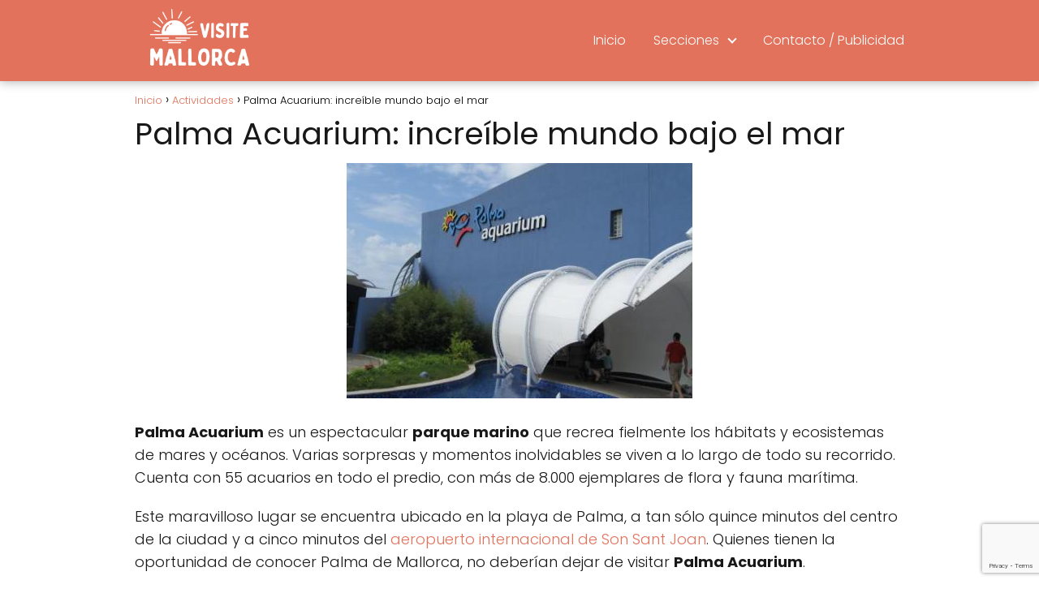

--- FILE ---
content_type: text/html; charset=UTF-8
request_url: https://www.visitemallorca.com/palma-acuarium-increible-mundo-bajo-el-mar/
body_size: 10863
content:
<!DOCTYPE html>

<html lang="es" >
	
<head>
	
<meta charset="UTF-8">
<meta name="viewport" content="width=device-width, initial-scale=1.0, maximum-scale=2.0">
<meta name='robots' content='index, follow, max-image-preview:large, max-snippet:-1, max-video-preview:-1' />

	<!-- This site is optimized with the Yoast SEO plugin v26.5 - https://yoast.com/wordpress/plugins/seo/ -->
	<title>Palma Acuarium: increíble mundo bajo el mar - Visite Mallorca</title>
	<link rel="canonical" href="https://www.visitemallorca.com/palma-acuarium-increible-mundo-bajo-el-mar/" />
	<meta property="og:locale" content="es_ES" />
	<meta property="og:type" content="article" />
	<meta property="og:title" content="Palma Acuarium: increíble mundo bajo el mar - Visite Mallorca" />
	<meta property="og:description" content="Palma Acuarium es un espectacular parque marino que recrea fielmente los hábitats&hellip;" />
	<meta property="og:url" content="https://www.visitemallorca.com/palma-acuarium-increible-mundo-bajo-el-mar/" />
	<meta property="og:site_name" content="Visite Mallorca" />
	<meta property="article:published_time" content="2010-10-16T20:30:07+00:00" />
	<meta property="og:image" content="http://www.visitemallorca.com/wp-content/uploads/2010/10/palma-acuarium.jpg" />
	<meta name="author" content="Paula" />
	<meta name="twitter:card" content="summary_large_image" />
	<meta name="twitter:label1" content="Escrito por" />
	<meta name="twitter:data1" content="Paula" />
	<meta name="twitter:label2" content="Tiempo de lectura" />
	<meta name="twitter:data2" content="1 minuto" />
	<script type="application/ld+json" class="yoast-schema-graph">{"@context":"https://schema.org","@graph":[{"@type":"Article","@id":"https://www.visitemallorca.com/palma-acuarium-increible-mundo-bajo-el-mar/#article","isPartOf":{"@id":"https://www.visitemallorca.com/palma-acuarium-increible-mundo-bajo-el-mar/"},"author":{"name":"Paula","@id":"http://www.visitemallorca.com/#/schema/person/7f7ee6a42b5b654b8f4217af794fb265"},"headline":"Palma Acuarium: increíble mundo bajo el mar","datePublished":"2010-10-16T20:30:07+00:00","mainEntityOfPage":{"@id":"https://www.visitemallorca.com/palma-acuarium-increible-mundo-bajo-el-mar/"},"wordCount":188,"commentCount":0,"publisher":{"@id":"http://www.visitemallorca.com/#organization"},"image":{"@id":"https://www.visitemallorca.com/palma-acuarium-increible-mundo-bajo-el-mar/#primaryimage"},"thumbnailUrl":"http://www.visitemallorca.com/wp-content/uploads/2010/10/palma-acuarium.jpg","keywords":["Actividades","Actividades en Mallorca","Excursiones","Palma Acuarium","palma mallorca"],"articleSection":["Actividades","Excursiones"],"inLanguage":"es","potentialAction":[{"@type":"CommentAction","name":"Comment","target":["https://www.visitemallorca.com/palma-acuarium-increible-mundo-bajo-el-mar/#respond"]}]},{"@type":"WebPage","@id":"https://www.visitemallorca.com/palma-acuarium-increible-mundo-bajo-el-mar/","url":"https://www.visitemallorca.com/palma-acuarium-increible-mundo-bajo-el-mar/","name":"Palma Acuarium: increíble mundo bajo el mar - Visite Mallorca","isPartOf":{"@id":"http://www.visitemallorca.com/#website"},"primaryImageOfPage":{"@id":"https://www.visitemallorca.com/palma-acuarium-increible-mundo-bajo-el-mar/#primaryimage"},"image":{"@id":"https://www.visitemallorca.com/palma-acuarium-increible-mundo-bajo-el-mar/#primaryimage"},"thumbnailUrl":"http://www.visitemallorca.com/wp-content/uploads/2010/10/palma-acuarium.jpg","datePublished":"2010-10-16T20:30:07+00:00","breadcrumb":{"@id":"https://www.visitemallorca.com/palma-acuarium-increible-mundo-bajo-el-mar/#breadcrumb"},"inLanguage":"es","potentialAction":[{"@type":"ReadAction","target":["https://www.visitemallorca.com/palma-acuarium-increible-mundo-bajo-el-mar/"]}]},{"@type":"ImageObject","inLanguage":"es","@id":"https://www.visitemallorca.com/palma-acuarium-increible-mundo-bajo-el-mar/#primaryimage","url":"https://www.visitemallorca.com/wp-content/uploads/2010/10/palma-acuarium.jpg","contentUrl":"https://www.visitemallorca.com/wp-content/uploads/2010/10/palma-acuarium.jpg","width":"426","height":"290"},{"@type":"WebSite","@id":"http://www.visitemallorca.com/#website","url":"http://www.visitemallorca.com/","name":"Visite Mallorca","description":"Turismo en Mallorca, hoteles, casas apartamentos, rentacar, playas, informacion para el turista","publisher":{"@id":"http://www.visitemallorca.com/#organization"},"potentialAction":[{"@type":"SearchAction","target":{"@type":"EntryPoint","urlTemplate":"http://www.visitemallorca.com/?s={search_term_string}"},"query-input":{"@type":"PropertyValueSpecification","valueRequired":true,"valueName":"search_term_string"}}],"inLanguage":"es"},{"@type":"Organization","@id":"http://www.visitemallorca.com/#organization","name":"Visite Mallorca","url":"http://www.visitemallorca.com/","logo":{"@type":"ImageObject","inLanguage":"es","@id":"http://www.visitemallorca.com/#/schema/logo/image/","url":"https://www.visitemallorca.com/wp-content/uploads/2024/01/cropped-visitemallorca-logo.png","contentUrl":"https://www.visitemallorca.com/wp-content/uploads/2024/01/cropped-visitemallorca-logo.png","width":500,"height":314,"caption":"Visite Mallorca"},"image":{"@id":"http://www.visitemallorca.com/#/schema/logo/image/"}},{"@type":"Person","@id":"http://www.visitemallorca.com/#/schema/person/7f7ee6a42b5b654b8f4217af794fb265","name":"Paula","image":{"@type":"ImageObject","inLanguage":"es","@id":"http://www.visitemallorca.com/#/schema/person/image/","url":"https://secure.gravatar.com/avatar/fa01e1b10a5c79bdb3193fd159c5fc5fe7829f229b0149d296448b3123810849?s=96&d=mm&r=g","contentUrl":"https://secure.gravatar.com/avatar/fa01e1b10a5c79bdb3193fd159c5fc5fe7829f229b0149d296448b3123810849?s=96&d=mm&r=g","caption":"Paula"},"url":"https://www.visitemallorca.com/author/paula/"}]}</script>
	<!-- / Yoast SEO plugin. -->


<link rel="alternate" type="application/rss+xml" title="Visite Mallorca &raquo; Feed" href="https://www.visitemallorca.com/feed/" />
<link rel="alternate" type="application/rss+xml" title="Visite Mallorca &raquo; Feed de los comentarios" href="https://www.visitemallorca.com/comments/feed/" />
<link rel="alternate" type="application/rss+xml" title="Visite Mallorca &raquo; Comentario Palma Acuarium: increíble mundo bajo el mar del feed" href="https://www.visitemallorca.com/palma-acuarium-increible-mundo-bajo-el-mar/feed/" />
<link rel="alternate" title="oEmbed (JSON)" type="application/json+oembed" href="https://www.visitemallorca.com/wp-json/oembed/1.0/embed?url=https%3A%2F%2Fwww.visitemallorca.com%2Fpalma-acuarium-increible-mundo-bajo-el-mar%2F" />
<link rel="alternate" title="oEmbed (XML)" type="text/xml+oembed" href="https://www.visitemallorca.com/wp-json/oembed/1.0/embed?url=https%3A%2F%2Fwww.visitemallorca.com%2Fpalma-acuarium-increible-mundo-bajo-el-mar%2F&#038;format=xml" />
<style id='wp-img-auto-sizes-contain-inline-css' type='text/css'>
img:is([sizes=auto i],[sizes^="auto," i]){contain-intrinsic-size:3000px 1500px}
/*# sourceURL=wp-img-auto-sizes-contain-inline-css */
</style>
<style id='wp-block-library-inline-css' type='text/css'>
:root{--wp-block-synced-color:#7a00df;--wp-block-synced-color--rgb:122,0,223;--wp-bound-block-color:var(--wp-block-synced-color);--wp-editor-canvas-background:#ddd;--wp-admin-theme-color:#007cba;--wp-admin-theme-color--rgb:0,124,186;--wp-admin-theme-color-darker-10:#006ba1;--wp-admin-theme-color-darker-10--rgb:0,107,160.5;--wp-admin-theme-color-darker-20:#005a87;--wp-admin-theme-color-darker-20--rgb:0,90,135;--wp-admin-border-width-focus:2px}@media (min-resolution:192dpi){:root{--wp-admin-border-width-focus:1.5px}}.wp-element-button{cursor:pointer}:root .has-very-light-gray-background-color{background-color:#eee}:root .has-very-dark-gray-background-color{background-color:#313131}:root .has-very-light-gray-color{color:#eee}:root .has-very-dark-gray-color{color:#313131}:root .has-vivid-green-cyan-to-vivid-cyan-blue-gradient-background{background:linear-gradient(135deg,#00d084,#0693e3)}:root .has-purple-crush-gradient-background{background:linear-gradient(135deg,#34e2e4,#4721fb 50%,#ab1dfe)}:root .has-hazy-dawn-gradient-background{background:linear-gradient(135deg,#faaca8,#dad0ec)}:root .has-subdued-olive-gradient-background{background:linear-gradient(135deg,#fafae1,#67a671)}:root .has-atomic-cream-gradient-background{background:linear-gradient(135deg,#fdd79a,#004a59)}:root .has-nightshade-gradient-background{background:linear-gradient(135deg,#330968,#31cdcf)}:root .has-midnight-gradient-background{background:linear-gradient(135deg,#020381,#2874fc)}:root{--wp--preset--font-size--normal:16px;--wp--preset--font-size--huge:42px}.has-regular-font-size{font-size:1em}.has-larger-font-size{font-size:2.625em}.has-normal-font-size{font-size:var(--wp--preset--font-size--normal)}.has-huge-font-size{font-size:var(--wp--preset--font-size--huge)}.has-text-align-center{text-align:center}.has-text-align-left{text-align:left}.has-text-align-right{text-align:right}.has-fit-text{white-space:nowrap!important}#end-resizable-editor-section{display:none}.aligncenter{clear:both}.items-justified-left{justify-content:flex-start}.items-justified-center{justify-content:center}.items-justified-right{justify-content:flex-end}.items-justified-space-between{justify-content:space-between}.screen-reader-text{border:0;clip-path:inset(50%);height:1px;margin:-1px;overflow:hidden;padding:0;position:absolute;width:1px;word-wrap:normal!important}.screen-reader-text:focus{background-color:#ddd;clip-path:none;color:#444;display:block;font-size:1em;height:auto;left:5px;line-height:normal;padding:15px 23px 14px;text-decoration:none;top:5px;width:auto;z-index:100000}html :where(.has-border-color){border-style:solid}html :where([style*=border-top-color]){border-top-style:solid}html :where([style*=border-right-color]){border-right-style:solid}html :where([style*=border-bottom-color]){border-bottom-style:solid}html :where([style*=border-left-color]){border-left-style:solid}html :where([style*=border-width]){border-style:solid}html :where([style*=border-top-width]){border-top-style:solid}html :where([style*=border-right-width]){border-right-style:solid}html :where([style*=border-bottom-width]){border-bottom-style:solid}html :where([style*=border-left-width]){border-left-style:solid}html :where(img[class*=wp-image-]){height:auto;max-width:100%}:where(figure){margin:0 0 1em}html :where(.is-position-sticky){--wp-admin--admin-bar--position-offset:var(--wp-admin--admin-bar--height,0px)}@media screen and (max-width:600px){html :where(.is-position-sticky){--wp-admin--admin-bar--position-offset:0px}}

/*# sourceURL=wp-block-library-inline-css */
</style><style id='global-styles-inline-css' type='text/css'>
:root{--wp--preset--aspect-ratio--square: 1;--wp--preset--aspect-ratio--4-3: 4/3;--wp--preset--aspect-ratio--3-4: 3/4;--wp--preset--aspect-ratio--3-2: 3/2;--wp--preset--aspect-ratio--2-3: 2/3;--wp--preset--aspect-ratio--16-9: 16/9;--wp--preset--aspect-ratio--9-16: 9/16;--wp--preset--color--black: #000000;--wp--preset--color--cyan-bluish-gray: #abb8c3;--wp--preset--color--white: #ffffff;--wp--preset--color--pale-pink: #f78da7;--wp--preset--color--vivid-red: #cf2e2e;--wp--preset--color--luminous-vivid-orange: #ff6900;--wp--preset--color--luminous-vivid-amber: #fcb900;--wp--preset--color--light-green-cyan: #7bdcb5;--wp--preset--color--vivid-green-cyan: #00d084;--wp--preset--color--pale-cyan-blue: #8ed1fc;--wp--preset--color--vivid-cyan-blue: #0693e3;--wp--preset--color--vivid-purple: #9b51e0;--wp--preset--gradient--vivid-cyan-blue-to-vivid-purple: linear-gradient(135deg,rgb(6,147,227) 0%,rgb(155,81,224) 100%);--wp--preset--gradient--light-green-cyan-to-vivid-green-cyan: linear-gradient(135deg,rgb(122,220,180) 0%,rgb(0,208,130) 100%);--wp--preset--gradient--luminous-vivid-amber-to-luminous-vivid-orange: linear-gradient(135deg,rgb(252,185,0) 0%,rgb(255,105,0) 100%);--wp--preset--gradient--luminous-vivid-orange-to-vivid-red: linear-gradient(135deg,rgb(255,105,0) 0%,rgb(207,46,46) 100%);--wp--preset--gradient--very-light-gray-to-cyan-bluish-gray: linear-gradient(135deg,rgb(238,238,238) 0%,rgb(169,184,195) 100%);--wp--preset--gradient--cool-to-warm-spectrum: linear-gradient(135deg,rgb(74,234,220) 0%,rgb(151,120,209) 20%,rgb(207,42,186) 40%,rgb(238,44,130) 60%,rgb(251,105,98) 80%,rgb(254,248,76) 100%);--wp--preset--gradient--blush-light-purple: linear-gradient(135deg,rgb(255,206,236) 0%,rgb(152,150,240) 100%);--wp--preset--gradient--blush-bordeaux: linear-gradient(135deg,rgb(254,205,165) 0%,rgb(254,45,45) 50%,rgb(107,0,62) 100%);--wp--preset--gradient--luminous-dusk: linear-gradient(135deg,rgb(255,203,112) 0%,rgb(199,81,192) 50%,rgb(65,88,208) 100%);--wp--preset--gradient--pale-ocean: linear-gradient(135deg,rgb(255,245,203) 0%,rgb(182,227,212) 50%,rgb(51,167,181) 100%);--wp--preset--gradient--electric-grass: linear-gradient(135deg,rgb(202,248,128) 0%,rgb(113,206,126) 100%);--wp--preset--gradient--midnight: linear-gradient(135deg,rgb(2,3,129) 0%,rgb(40,116,252) 100%);--wp--preset--font-size--small: 13px;--wp--preset--font-size--medium: 20px;--wp--preset--font-size--large: 36px;--wp--preset--font-size--x-large: 42px;--wp--preset--spacing--20: 0.44rem;--wp--preset--spacing--30: 0.67rem;--wp--preset--spacing--40: 1rem;--wp--preset--spacing--50: 1.5rem;--wp--preset--spacing--60: 2.25rem;--wp--preset--spacing--70: 3.38rem;--wp--preset--spacing--80: 5.06rem;--wp--preset--shadow--natural: 6px 6px 9px rgba(0, 0, 0, 0.2);--wp--preset--shadow--deep: 12px 12px 50px rgba(0, 0, 0, 0.4);--wp--preset--shadow--sharp: 6px 6px 0px rgba(0, 0, 0, 0.2);--wp--preset--shadow--outlined: 6px 6px 0px -3px rgb(255, 255, 255), 6px 6px rgb(0, 0, 0);--wp--preset--shadow--crisp: 6px 6px 0px rgb(0, 0, 0);}:where(.is-layout-flex){gap: 0.5em;}:where(.is-layout-grid){gap: 0.5em;}body .is-layout-flex{display: flex;}.is-layout-flex{flex-wrap: wrap;align-items: center;}.is-layout-flex > :is(*, div){margin: 0;}body .is-layout-grid{display: grid;}.is-layout-grid > :is(*, div){margin: 0;}:where(.wp-block-columns.is-layout-flex){gap: 2em;}:where(.wp-block-columns.is-layout-grid){gap: 2em;}:where(.wp-block-post-template.is-layout-flex){gap: 1.25em;}:where(.wp-block-post-template.is-layout-grid){gap: 1.25em;}.has-black-color{color: var(--wp--preset--color--black) !important;}.has-cyan-bluish-gray-color{color: var(--wp--preset--color--cyan-bluish-gray) !important;}.has-white-color{color: var(--wp--preset--color--white) !important;}.has-pale-pink-color{color: var(--wp--preset--color--pale-pink) !important;}.has-vivid-red-color{color: var(--wp--preset--color--vivid-red) !important;}.has-luminous-vivid-orange-color{color: var(--wp--preset--color--luminous-vivid-orange) !important;}.has-luminous-vivid-amber-color{color: var(--wp--preset--color--luminous-vivid-amber) !important;}.has-light-green-cyan-color{color: var(--wp--preset--color--light-green-cyan) !important;}.has-vivid-green-cyan-color{color: var(--wp--preset--color--vivid-green-cyan) !important;}.has-pale-cyan-blue-color{color: var(--wp--preset--color--pale-cyan-blue) !important;}.has-vivid-cyan-blue-color{color: var(--wp--preset--color--vivid-cyan-blue) !important;}.has-vivid-purple-color{color: var(--wp--preset--color--vivid-purple) !important;}.has-black-background-color{background-color: var(--wp--preset--color--black) !important;}.has-cyan-bluish-gray-background-color{background-color: var(--wp--preset--color--cyan-bluish-gray) !important;}.has-white-background-color{background-color: var(--wp--preset--color--white) !important;}.has-pale-pink-background-color{background-color: var(--wp--preset--color--pale-pink) !important;}.has-vivid-red-background-color{background-color: var(--wp--preset--color--vivid-red) !important;}.has-luminous-vivid-orange-background-color{background-color: var(--wp--preset--color--luminous-vivid-orange) !important;}.has-luminous-vivid-amber-background-color{background-color: var(--wp--preset--color--luminous-vivid-amber) !important;}.has-light-green-cyan-background-color{background-color: var(--wp--preset--color--light-green-cyan) !important;}.has-vivid-green-cyan-background-color{background-color: var(--wp--preset--color--vivid-green-cyan) !important;}.has-pale-cyan-blue-background-color{background-color: var(--wp--preset--color--pale-cyan-blue) !important;}.has-vivid-cyan-blue-background-color{background-color: var(--wp--preset--color--vivid-cyan-blue) !important;}.has-vivid-purple-background-color{background-color: var(--wp--preset--color--vivid-purple) !important;}.has-black-border-color{border-color: var(--wp--preset--color--black) !important;}.has-cyan-bluish-gray-border-color{border-color: var(--wp--preset--color--cyan-bluish-gray) !important;}.has-white-border-color{border-color: var(--wp--preset--color--white) !important;}.has-pale-pink-border-color{border-color: var(--wp--preset--color--pale-pink) !important;}.has-vivid-red-border-color{border-color: var(--wp--preset--color--vivid-red) !important;}.has-luminous-vivid-orange-border-color{border-color: var(--wp--preset--color--luminous-vivid-orange) !important;}.has-luminous-vivid-amber-border-color{border-color: var(--wp--preset--color--luminous-vivid-amber) !important;}.has-light-green-cyan-border-color{border-color: var(--wp--preset--color--light-green-cyan) !important;}.has-vivid-green-cyan-border-color{border-color: var(--wp--preset--color--vivid-green-cyan) !important;}.has-pale-cyan-blue-border-color{border-color: var(--wp--preset--color--pale-cyan-blue) !important;}.has-vivid-cyan-blue-border-color{border-color: var(--wp--preset--color--vivid-cyan-blue) !important;}.has-vivid-purple-border-color{border-color: var(--wp--preset--color--vivid-purple) !important;}.has-vivid-cyan-blue-to-vivid-purple-gradient-background{background: var(--wp--preset--gradient--vivid-cyan-blue-to-vivid-purple) !important;}.has-light-green-cyan-to-vivid-green-cyan-gradient-background{background: var(--wp--preset--gradient--light-green-cyan-to-vivid-green-cyan) !important;}.has-luminous-vivid-amber-to-luminous-vivid-orange-gradient-background{background: var(--wp--preset--gradient--luminous-vivid-amber-to-luminous-vivid-orange) !important;}.has-luminous-vivid-orange-to-vivid-red-gradient-background{background: var(--wp--preset--gradient--luminous-vivid-orange-to-vivid-red) !important;}.has-very-light-gray-to-cyan-bluish-gray-gradient-background{background: var(--wp--preset--gradient--very-light-gray-to-cyan-bluish-gray) !important;}.has-cool-to-warm-spectrum-gradient-background{background: var(--wp--preset--gradient--cool-to-warm-spectrum) !important;}.has-blush-light-purple-gradient-background{background: var(--wp--preset--gradient--blush-light-purple) !important;}.has-blush-bordeaux-gradient-background{background: var(--wp--preset--gradient--blush-bordeaux) !important;}.has-luminous-dusk-gradient-background{background: var(--wp--preset--gradient--luminous-dusk) !important;}.has-pale-ocean-gradient-background{background: var(--wp--preset--gradient--pale-ocean) !important;}.has-electric-grass-gradient-background{background: var(--wp--preset--gradient--electric-grass) !important;}.has-midnight-gradient-background{background: var(--wp--preset--gradient--midnight) !important;}.has-small-font-size{font-size: var(--wp--preset--font-size--small) !important;}.has-medium-font-size{font-size: var(--wp--preset--font-size--medium) !important;}.has-large-font-size{font-size: var(--wp--preset--font-size--large) !important;}.has-x-large-font-size{font-size: var(--wp--preset--font-size--x-large) !important;}
/*# sourceURL=global-styles-inline-css */
</style>

<style id='classic-theme-styles-inline-css' type='text/css'>
/*! This file is auto-generated */
.wp-block-button__link{color:#fff;background-color:#32373c;border-radius:9999px;box-shadow:none;text-decoration:none;padding:calc(.667em + 2px) calc(1.333em + 2px);font-size:1.125em}.wp-block-file__button{background:#32373c;color:#fff;text-decoration:none}
/*# sourceURL=/wp-includes/css/classic-themes.min.css */
</style>
<link rel='stylesheet' id='contact-form-7-css' href='https://www.visitemallorca.com/wp-content/plugins/contact-form-7/includes/css/styles.css?ver=6.1.4' type='text/css' media='all' />
<link rel='stylesheet' id='asap-style-css' href='https://www.visitemallorca.com/wp-content/themes/asap/assets/css/main.min.css?ver=01261223' type='text/css' media='all' />
<style id='asap-style-inline-css' type='text/css'>
body {font-family: 'Poppins', sans-serif !important;background: #FFFFFF;font-weight: 300 !important;}h1,h2,h3,h4,h5,h6 {font-family: 'Poppins', sans-serif !important;font-weight: 400;line-height: 1.3;}h1 {color:#181818}h2,h5,h6{color:#e2725b}h3{color:#181818}h4{color:#181818}.article-loop p,.article-loop-featured p,.article-loop h2,.article-loop h3,.article-loop h4,.article-loop-featured h2,.article-loop-featured h3,.article-loop span.entry-title, .related-posts p,.last-post-sidebar p,.woocommerce-loop-product__title {font-family: 'Poppins', sans-serif !important;font-size: 18px !important;font-weight: 300 !important;}.article-loop .show-extract p,.article-loop .show-extract span {font-family: 'Poppins', sans-serif !important;font-weight: 300 !important;}a {color: #e2725b;}.the-content .post-index span,.des-category .post-index span {font-size:18px;}.the-content .post-index li,.the-content .post-index a,.des-category .post-index li,.des-category .post-index a,.comment-respond > p > span > a,.asap-pros-cons-title span,.asap-pros-cons ul li span,.woocommerce #reviews #comments ol.commentlist li .comment-text p,.woocommerce #review_form #respond p,.woocommerce .comment-reply-title,.woocommerce form .form-row label, .woocommerce-page form .form-row label {font-size: calc(18px - 2px);}.content-tags a,.tagcloud a {border:1px solid #e2725b;}.content-tags a:hover,.tagcloud a:hover {color: #e2725b99;}p,.the-content ul li,.the-content ol li {color: #181818;font-size: 18px;line-height: 1.6;}.comment-author cite,.primary-sidebar ul li a,.woocommerce ul.products li.product .price,span.asap-author,.content-cluster .show-extract span {color: #181818;}.comment-body p,#commentform input,#commentform textarea{font-size: calc(18px - 2px);}.social-title,.primary-sidebar ul li a {font-size: calc(18px - 3px);}.breadcrumb a,.breadcrumb span,.woocommerce .woocommerce-breadcrumb {font-size: calc(18px - 5px);}.content-footer p,.content-footer li,.search-header input:not([type=submit]):not([type=radio]):not([type=checkbox]):not([type=file]) {font-size: calc(18px - 4px) !important;}.search-header input:not([type=submit]):not([type=radio]):not([type=checkbox]):not([type=file]) {border:1px solid #FFFFFF26 !important;}h1 {font-size: 38px;}h2 {font-size: 32px;}h3 {font-size: 28px;}h4 {font-size: 23px;}.site-header,#cookiesbox {background: #e2725b;}.site-header-wc a span.count-number {border:1px solid #FFFFFF;}.content-footer {background: #e2725b;}.comment-respond > p,.area-comentarios ol > p,.error404 .content-loop p + p,.search .content-loop .search-home + p {border-bottom:1px solid #e2725b}.pagination a,.nav-links a,.woocommerce #respond input#submit,.woocommerce a.button, .woocommerce button.button,.woocommerce input.button,.woocommerce #respond input#submit.alt,.woocommerce a.button.alt,.woocommerce button.button.alt,.woocommerce input.button.alt,.wpcf7-form input.wpcf7-submit {background: #e2725b;color: #FFFFFF !important;}.woocommerce div.product .woocommerce-tabs ul.tabs li.active {border-bottom: 2px solid #e2725b;}.pagination a:hover,.nav-links a:hover {background: #e2725bB3;}.article-loop a span.entry-title{color:#181818 !important;}.article-loop a:hover p,.article-loop a:hover h2,.article-loop a:hover h3,.article-loop a:hover span.entry-title {color: #e2725b !important;}.article-loop.custom-links a:hover span.entry-title,.asap-loop-horizontal .article-loop a:hover span.entry-title {color: #181818 !important;}#commentform input,#commentform textarea {border: 2px solid #e2725b;font-weight: 300 !important;}.content-loop {max-width: 980px;}.site-header-content,.site-header-content-top {max-width: 980px;}.content-footer {max-width: calc(980px - 32px); }.content-footer-social {background: #e2725b1A;}.content-single {max-width: 980px;}.content-page {max-width: 980px;}.content-wc {max-width: 980px;}.reply a,.go-top {background: #e2725b;color: #FFFFFF;}.reply a {border: 2px solid #e2725b;}#commentform input[type=submit] {background: #e2725b;color: #FFFFFF;}.site-header a,header,header label {color: #FFFFFF;}.content-footer a,.content-footer p,.content-footer .widget-area {color: #FFFFFF;}header .line {background: #FFFFFF;}.site-logo img {max-width: 160px;width:100%;}.content-footer .logo-footer img {max-width: 160px;}.search-header {margin-left: 0px;}.primary-sidebar {width:300px;}p.sidebar-title {font-size:calc(18px + 1px);}.comment-respond > p,.area-comentarios ol > p,.asap-subtitle {font-size:calc(18px + 2px);}.popular-post-sidebar ol a {color:#181818;font-size:calc(18px - 2px);}.popular-post-sidebar ol li:before,.primary-sidebar div ul li:before {border-color: #e2725b;}.search-form input[type=submit] {background:#e2725b;}.search-form {border:2px solid #e2725b;}.sidebar-title:after,.archive .content-loop h1:after {background:#e2725b;}.single-nav .nav-prev a:before, .single-nav .nav-next a:before {border-color:#e2725b;}.single-nav a {color:#181818;font-size:calc(18px - 3px);}.the-content .post-index {border-top:2px solid #e2725b;}.the-content .post-index #show-table {color:#e2725b;font-size: calc(18px - 3px);font-weight: 300;}.the-content .post-index .btn-show {font-size: calc(18px - 3px) !important;}.search-header form {width:200px;}.site-header .site-header-wc svg {stroke:#FFFFFF;}.item-featured {color:#FFFFFF;background:#e88330;}.item-new {color:#FFFFFF;background:#e83030;}.asap-style1.asap-popular ol li:before {border:1px solid #181818;}.asap-style2.asap-popular ol li:before {border:2px solid #e2725b;}.checkbox .check-table svg {stroke:#e2725b;}.article-content {height:196px;}.content-thin .content-cluster .article-content {height:160px !important;}.last-post-sidebar .article-content {height: 140px;margin-bottom: 8px}.related-posts .article-content {height: 120px;}.asap-box-design .article-content:not(.asap-box-design .last-post-sidebar .article-content) {min-height:196px;}.asap-box-design .related-posts .article-content {min-height:120px !important;}.asap-box-design .content-thin .content-cluster .article-content {heigth:160px !important;min-height:160px !important;}@media (max-width:1050px) { .last-post-sidebar .article-content,.related-posts .article-content {height: 150px !important}}@media (max-width: 480px) {.article-content {height: 180px}}@media (min-width:480px){.asap-loop-horizontal .content-thin .asap-columns-1 .content-cluster .article-image,.asap-loop-horizontal .content-thin .asap-columns-1 .content-cluster .article-content {height:100% !important;}.asap-loop-horizontal .asap-columns-1 .article-image:not(.asap-loop-horizontal .last-post-sidebar .asap-columns-1 .article-image), .asap-loop-horizontal .asap-columns-1 .article-content:not(.asap-loop-horizontal .last-post-sidebar .asap-columns-1 .article-content) {height:100% !important;}.asap-loop-horizontal .asap-columns-2 .article-image,.asap-loop-horizontal .asap-columns-2 .article-content,.asap-loop-horizontal .content-thin .asap-columns-2 .content-cluster .article-image,.asap-loop-horizontal .content-thin .asap-columns-2 .content-cluster .article-content {min-height:140px !important;height:100% !important;}.asap-loop-horizontal .asap-columns-3 .article-image,.asap-loop-horizontal .asap-columns-3 .article-content,.asap-loop-horizontal .content-thin .asap-columns-3 .content-cluster .article-image,.asap-loop-horizontal .content-thin .asap-columns-3 .content-cluster .article-content {min-height:120px !important;height:100% !important;}.asap-loop-horizontal .asap-columns-4 .article-image,.asap-loop-horizontal .asap-columns-4 .article-content,.asap-loop-horizontal .content-thin .asap-columns-4 .content-cluster .article-image,.asap-loop-horizontal .content-thin .asap-columns-4.content-cluster .article-content {min-height:100px !important;height:100% !important;}.asap-loop-horizontal .asap-columns-5 .article-image,.asap-loop-horizontal .asap-columns-5 .article-content,.asap-loop-horizontal .content-thin .asap-columns-5 .content-cluster .article-image,.asap-loop-horizontal .content-thin .asap-columns-5 .content-cluster .article-content {min-height:90px !important;height:100% !important;}}.article-loop .article-image,.article-loop a p,.article-loop img,.article-image-featured,input,textarea,a { transition:all .2s; }.article-loop:hover .article-image,.article-loop:hover img{transform:scale(1.05) }.the-content .post-index #index-table{display:none;}@media(max-width: 480px) {h1, .archive .content-loop h1 {font-size: calc(38px - 8px);}h2 {font-size: calc(32px - 4px);}h3 {font-size: calc(28px - 4px);}}@media(min-width:1050px) {.content-thin {width: calc(95% - 300px);}#menu>ul {font-size: calc(18px - 2px);} #menu ul .menu-item-has-children:after {border: solid #FFFFFF;border-width: 0 2px 2px 0;}}@media(max-width:1050px) {#menu ul li .sub-menu li a:hover { color:#e2725b !important;}#menu ul>li ul>li>a{font-size: calc(18px - 2px);}} .asap-box-design .last-post-sidebar .article-content { min-height:140px;}.asap-box-design .last-post-sidebar .article-loop {margin-bottom:.85rem !important;} .asap-box-design .last-post-sidebar article:last-child { margin-bottom:2rem !important;}.asap-date-loop {font-size: calc(18px - 5px) !important;text-align:center;}.the-content h2:before,.the-content h2 span:before {margin-top: -70px;height: 70px; }.site-header {box-shadow: 0 1px 12px rgb(0 0 0 / 30%);}.content-footer {padding:0;}.content-footer p {margin-bottom:0 !important;}.content-footer .widget-area {margin-bottom: 0rem;padding:1rem;}.content-footer li:first-child:before {content: '';padding: 0;}.content-footer li:before {content: '|';padding: 0 7px 0 5px;color: #fff;opacity: .4;}.content-footer li {list-style-type: none;display: inline;font-size: 15px;}.content-footer .widget-title {display: none;}.content-footer {background: #e2725b;}.content-footer-social {max-width: calc(980px - 32px);}@media (max-width: 480px) {.content-area{margin-left: -0.75rem;margin-right: -0.75rem;}.content-area .article-loop-featured {margin-left: .75rem;margin-right: .75rem;}.related-posts {padding: 1.5rem .75rem !important;}.article-loop.asap-columns-2,.article-loop.asap-columns-3,.article-loop.asap-columns-4,.article-loop.asap-columns-5 {flex-basis: 50%;max-width: 50%;padding: 0 0.75rem 0.75rem 0.75rem !important;}.related-posts .article-loop {padding: 0 0.75rem 0.75rem 0.75rem !important;}.article-content,.article-image,.content-thin .content-cluster .article-content,.content-thin .content-cluster .article-image {height: 106px !important;}.related-posts .article-content,.related-posts .article-image {height: 106px !important;}.article-loop p,.article-loop h2,.article-loop h3,.article-loop h4,.article-loop span.entry-title,.related-posts p {font-size: calc(18px - 1px) !important;line-height:1.3 !important;}}
/*# sourceURL=asap-style-inline-css */
</style>
<script type="text/javascript" src="https://www.visitemallorca.com/wp-includes/js/jquery/jquery.min.js?ver=3.7.1" id="jquery-core-js"></script>
<script type="text/javascript" src="https://www.visitemallorca.com/wp-includes/js/jquery/jquery-migrate.min.js?ver=3.4.1" id="jquery-migrate-js"></script>

<link rel='shortlink' href='https://www.visitemallorca.com/?p=1036' />
<meta name="theme-color" content="#e2725b"><style>@font-face {
            font-family: "Poppins";
            font-style: normal;
            font-weight: 300;
            src: local(""),
            url("https://www.visitemallorca.com/wp-content/themes/asap/assets/fonts/poppins-300.woff2") format("woff2"),
            url("https://www.visitemallorca.com/wp-content/themes/asap/assets/fonts/poppins-300.woff") format("woff");
            font-display: swap;
        } @font-face {
            font-family: "Poppins";
            font-style: normal;
            font-weight: 700;
            src: local(""),
            url("https://www.visitemallorca.com/wp-content/themes/asap/assets/fonts/poppins-700.woff2") format("woff2"),
            url("https://www.visitemallorca.com/wp-content/themes/asap/assets/fonts/poppins-700.woff") format("woff");
            font-display: swap;
        } @font-face {
            font-family: "Poppins";
            font-style: normal;
            font-weight: 400;
            src: local(""),
            url("https://www.visitemallorca.com/wp-content/themes/asap/assets/fonts/poppins-400.woff2") format("woff2"),
            url("https://www.visitemallorca.com/wp-content/themes/asap/assets/fonts/poppins-400.woff") format("woff");
            font-display: swap;
        } </style>


<!-- Schema: Organization -->

<script type="application/ld+json">
	{"@context":"http:\/\/schema.org","@type":"Organization","name":"Visite Mallorca","alternateName":"Turismo en Mallorca, hoteles, casas apartamentos, rentacar, playas, informacion para el turista","url":"https:\/\/www.visitemallorca.com","logo":"https:\/\/www.visitemallorca.com\/wp-content\/uploads\/2024\/01\/cropped-visitemallorca-logo.png"}</script>


<!-- Schema: Article -->

    <script type="application/ld+json">
        {"@context":"https:\/\/schema.org","@type":"Article","mainEntityOfPage":{"@type":"WebPage","@id":"https:\/\/www.visitemallorca.com\/palma-acuarium-increible-mundo-bajo-el-mar\/"},"headline":"Palma Acuarium: incre\u00edble mundo bajo el mar","author":{"@type":"Person","name":"Paula","sameAs":"https:\/\/www.visitemallorca.com\/author\/paula\/"},"publisher":{"@type":"Organization","name":"Visite Mallorca","logo":{"@type":"ImageObject","url":"https:\/\/www.visitemallorca.com\/wp-content\/uploads\/2024\/01\/cropped-visitemallorca-logo.png"}},"datePublished":"2010-10-16 20:30","dateModified":"2010-10-16 20:30"}    </script>



<!-- Schema: Search -->





<!-- Schema: Video -->


<!-- Google tag (gtag.js) -->
<script async src="https://www.googletagmanager.com/gtag/js?id=G-2JN1RLR0H4"></script>
<script>
  window.dataLayer = window.dataLayer || [];
  function gtag(){dataLayer.push(arguments);}
  gtag('js', new Date());

  gtag('config', 'G-2JN1RLR0H4');
</script><link rel="icon" href="https://www.visitemallorca.com/wp-content/uploads/2024/01/cropped-visitemallorca-favicon-32x32.png" sizes="32x32" />
<link rel="icon" href="https://www.visitemallorca.com/wp-content/uploads/2024/01/cropped-visitemallorca-favicon-192x192.png" sizes="192x192" />
<link rel="apple-touch-icon" href="https://www.visitemallorca.com/wp-content/uploads/2024/01/cropped-visitemallorca-favicon-180x180.png" />
<meta name="msapplication-TileImage" content="https://www.visitemallorca.com/wp-content/uploads/2024/01/cropped-visitemallorca-favicon-270x270.png" />
</head>
	
<body class="wp-singular single postid-1036 wp-theme-asap">
	
	
	

	
<header class="site-header">

	<div class="site-header-content">
		
				
		
	<div class="site-logo"><a href="https://www.visitemallorca.com/" class="custom-logo-link" rel="home"><img width="500" height="314" src="https://www.visitemallorca.com/wp-content/uploads/2024/01/cropped-visitemallorca-logo.png" class="custom-logo" alt="Visite Mallorca" decoding="async" fetchpriority="high" srcset="https://www.visitemallorca.com/wp-content/uploads/2024/01/cropped-visitemallorca-logo.png 500w, https://www.visitemallorca.com/wp-content/uploads/2024/01/cropped-visitemallorca-logo-400x251.png 400w" sizes="(max-width: 500px) 100vw, 500px" /></a></div>

	
			
			
						
			
		
		

<div>
	
		
	<input type="checkbox" id="btn-menu" />
	
	<label id="nav-icon" for="btn-menu">

		<div class="circle nav-icon">

			<span class="line top"></span>
			<span class="line middle"></span>
			<span class="line bottom"></span>

		</div>
		
	</label>
	
	
	<nav id="menu" itemscope="itemscope" itemtype="http://schema.org/SiteNavigationElement" role="navigation"  >
		
		
		<ul id="menu-principal" class="header-menu"><li id="menu-item-2177" class="menu-item menu-item-type-custom menu-item-object-custom menu-item-home menu-item-2177"><a href="https://www.visitemallorca.com" itemprop="url">Inicio</a></li>
<li id="menu-item-2178" class="menu-item menu-item-type-custom menu-item-object-custom menu-item-has-children menu-item-2178"><a href="#" itemprop="url">Secciones</a>
<ul class="sub-menu">
	<li id="menu-item-2179" class="menu-item menu-item-type-taxonomy menu-item-object-category current-post-ancestor current-menu-parent current-post-parent menu-item-2179"><a href="https://www.visitemallorca.com/categoria/actividades/" itemprop="url">Actividades</a></li>
	<li id="menu-item-2180" class="menu-item menu-item-type-taxonomy menu-item-object-category menu-item-2180"><a href="https://www.visitemallorca.com/categoria/playas/" itemprop="url">Playas</a></li>
	<li id="menu-item-2181" class="menu-item menu-item-type-taxonomy menu-item-object-category menu-item-2181"><a href="https://www.visitemallorca.com/categoria/cultura/" itemprop="url">Cultura</a></li>
	<li id="menu-item-2182" class="menu-item menu-item-type-taxonomy menu-item-object-category current-post-ancestor current-menu-parent current-post-parent menu-item-2182"><a href="https://www.visitemallorca.com/categoria/excursiones/" itemprop="url">Excursiones</a></li>
	<li id="menu-item-2183" class="menu-item menu-item-type-taxonomy menu-item-object-category menu-item-has-children menu-item-2183"><a href="https://www.visitemallorca.com/categoria/alojamiento/" itemprop="url">Alojamiento</a>
	<ul class="sub-menu">
		<li id="menu-item-2184" class="menu-item menu-item-type-taxonomy menu-item-object-category menu-item-2184"><a href="https://www.visitemallorca.com/categoria/alojamiento/hoteles/" itemprop="url">Hoteles</a></li>
	</ul>
</li>
	<li id="menu-item-2185" class="menu-item menu-item-type-taxonomy menu-item-object-category menu-item-2185"><a href="https://www.visitemallorca.com/categoria/lugares-historicos/" itemprop="url">Lugares Históricos</a></li>
	<li id="menu-item-2186" class="menu-item menu-item-type-taxonomy menu-item-object-category menu-item-2186"><a href="https://www.visitemallorca.com/categoria/restaurantes/" itemprop="url">Restaurantes</a></li>
	<li id="menu-item-2187" class="menu-item menu-item-type-taxonomy menu-item-object-category menu-item-2187"><a href="https://www.visitemallorca.com/categoria/entretenimientos/" itemprop="url">Entretenimientos</a></li>
	<li id="menu-item-2188" class="menu-item menu-item-type-taxonomy menu-item-object-category menu-item-2188"><a href="https://www.visitemallorca.com/categoria/pueblos-2/" itemprop="url">Pueblos</a></li>
</ul>
</li>
<li id="menu-item-2190" class="menu-item menu-item-type-post_type menu-item-object-page menu-item-2190"><a href="https://www.visitemallorca.com/contacto/" itemprop="url">Contacto / Publicidad</a></li>
</ul>		
				
	</nav> 
	
</div>					
	</div>
	
</header>



<main class="content-single">
	
			
			
		
					
	<article class="article-full">
				
		
		
	
		
		<div role="navigation" aria-label="Breadcrumbs" class="breadcrumb-trail breadcrumbs" itemprop="breadcrumb"><ul class="breadcrumb" itemscope itemtype="http://schema.org/BreadcrumbList"><meta name="numberOfItems" content="3" /><meta name="itemListOrder" content="Ascending" /><li itemprop="itemListElement" itemscope itemtype="http://schema.org/ListItem" class="trail-item trail-begin"><a href="https://www.visitemallorca.com/" rel="home" itemprop="item"><span itemprop="name">Inicio</span></a><meta itemprop="position" content="1" /></li><li itemprop="itemListElement" itemscope itemtype="http://schema.org/ListItem" class="trail-item"><a href="https://www.visitemallorca.com/categoria/actividades/" itemprop="item"><span itemprop="name">Actividades</span></a><meta itemprop="position" content="2" /></li><li itemprop="itemListElement" itemscope itemtype="http://schema.org/ListItem" class="trail-item trail-end"><span itemprop="name">Palma Acuarium: increíble mundo bajo el mar</span><meta itemprop="position" content="3" /></li></ul></div>
		<h1>Palma Acuarium: increíble mundo bajo el mar</h1>
			
		
		
					

	

	
	
	

	

	

	

		
		
		
			
		

	
	<div class="the-content">
	
	<p style="text-align: center;"><img decoding="async" loading="lazy" class="alignnone size-full wp-image-1037" title="palma-acuarium" src="http://www.visitemallorca.com/wp-content/uploads/2010/10/palma-acuarium.jpg" alt="" width="426" height="290" srcset="https://www.visitemallorca.com/wp-content/uploads/2010/10/palma-acuarium.jpg 426w, https://www.visitemallorca.com/wp-content/uploads/2010/10/palma-acuarium-400x272.jpg 400w" sizes="auto, (max-width: 426px) 100vw, 426px" /></p>
<p style="text-align: left;"><strong>Palma Acuarium</strong> es un espectacular <strong>parque marino</strong> que recrea fielmente los hábitats y ecosistemas de mares y océanos. Varias sorpresas y momentos inolvidables se viven a lo largo de todo su recorrido. Cuenta con 55 acuarios en todo el predio, con más de 8.000 ejemplares de flora y fauna marítima.</p>
<p style="text-align: left;">Este maravilloso lugar se encuentra ubicado en la playa de Palma, a tan sólo quince minutos del centro de la ciudad y a cinco minutos del <a title="aeropuerto" href="http://www.visitemallorca.com/arribo-al-aeropuerto-de-palma-de-mallorca/">aeropuerto internacional de Son Sant Joan</a>. Quienes tienen la oportunidad de conocer Palma de Mallorca, no deberían dejar de visitar <strong>Palma Acuarium</strong>.</p>
<p style="text-align: left;"><span id="more-1036"></span></p>
<p style="text-align: left;">Se encuentra abierto todos los días del año desde las diez de la mañana hasta las cuatro de la tarde. La tarifa general para adultos es de diecinueve euros y los niños quince euros. Para mayor información pueden consultar la siguiente página: <a href="http://www.palmaaquarium.com/new/location.php?lang=es">http://www.palmaaquarium.com/new/location.php?lang=es</a>.</p>
<p style="text-align: center;"><a href="http://www.visitemallorca.com/wp-content/uploads/2010/10/palma-acuarium-1.jpg"><img decoding="async" loading="lazy" class="alignnone size-full wp-image-1038" title="palma-acuarium-1" src="http://www.visitemallorca.com/wp-content/uploads/2010/10/palma-acuarium-1.jpg" alt="" width="426" height="319" srcset="https://www.visitemallorca.com/wp-content/uploads/2010/10/palma-acuarium-1.jpg 426w, https://www.visitemallorca.com/wp-content/uploads/2010/10/palma-acuarium-1-400x299.jpg 400w" sizes="auto, (max-width: 426px) 100vw, 426px" /></a></p>
<p style="text-align: center;"><a href="http://www.visitemallorca.com/wp-content/uploads/2010/10/palma-acuarium-2.jpg"><img decoding="async" loading="lazy" class="alignnone size-full wp-image-1039" title="palma-acuarium-2" src="http://www.visitemallorca.com/wp-content/uploads/2010/10/palma-acuarium-2.jpg" alt="" width="426" height="319" srcset="https://www.visitemallorca.com/wp-content/uploads/2010/10/palma-acuarium-2.jpg 426w, https://www.visitemallorca.com/wp-content/uploads/2010/10/palma-acuarium-2-400x299.jpg 400w" sizes="auto, (max-width: 426px) 100vw, 426px" /></a></p>
<p style="text-align: center;"><a href="http://www.visitemallorca.com/wp-content/uploads/2010/10/palma-acuarium-3.jpg"><img decoding="async" loading="lazy" class="alignnone size-full wp-image-1040" title="palma-acuarium-3" src="http://www.visitemallorca.com/wp-content/uploads/2010/10/palma-acuarium-3.jpg" alt="" width="426" height="319" srcset="https://www.visitemallorca.com/wp-content/uploads/2010/10/palma-acuarium-3.jpg 426w, https://www.visitemallorca.com/wp-content/uploads/2010/10/palma-acuarium-3-400x299.jpg 400w" sizes="auto, (max-width: 426px) 100vw, 426px" /></a></p>
<p style="text-align: center;"><a href="http://www.visitemallorca.com/wp-content/uploads/2010/10/palma-acuarium-4.jpg"><img decoding="async" loading="lazy" class="alignnone size-full wp-image-1041" title="palma-acuarium-4" src="http://www.visitemallorca.com/wp-content/uploads/2010/10/palma-acuarium-4.jpg" alt="" width="426" height="319" srcset="https://www.visitemallorca.com/wp-content/uploads/2010/10/palma-acuarium-4.jpg 426w, https://www.visitemallorca.com/wp-content/uploads/2010/10/palma-acuarium-4-400x299.jpg 400w" sizes="auto, (max-width: 426px) 100vw, 426px" /></a></p>
<p style="text-align: center;"><a href="http://www.visitemallorca.com/wp-content/uploads/2010/10/palma-acuarium-5.jpg"><img decoding="async" loading="lazy" class="alignnone size-full wp-image-1042" title="palma-acuarium-5" src="http://www.visitemallorca.com/wp-content/uploads/2010/10/palma-acuarium-5.jpg" alt="" width="426" height="319" srcset="https://www.visitemallorca.com/wp-content/uploads/2010/10/palma-acuarium-5.jpg 426w, https://www.visitemallorca.com/wp-content/uploads/2010/10/palma-acuarium-5-400x299.jpg 400w" sizes="auto, (max-width: 426px) 100vw, 426px" /></a></p>
<p style="text-align: center;"><a href="http://www.visitemallorca.com/wp-content/uploads/2010/10/palma-acuarium-6.jpg"><img decoding="async" loading="lazy" class="alignnone size-full wp-image-1043" title="palma-acuarium-6" src="http://www.visitemallorca.com/wp-content/uploads/2010/10/palma-acuarium-6.jpg" alt="" width="426" height="319" srcset="https://www.visitemallorca.com/wp-content/uploads/2010/10/palma-acuarium-6.jpg 426w, https://www.visitemallorca.com/wp-content/uploads/2010/10/palma-acuarium-6-400x299.jpg 400w" sizes="auto, (max-width: 426px) 100vw, 426px" /></a></p>
<p style="text-align: left;">Para ver más fotos de Palma Acuarium pueden visitar: <a href="http://www.trivago.com.mx/platja-de-palma-31709/zool%C3%B3gicoacuario/palma-aquarium-197766">http://www.trivago.com.mx/platja-de-palma-31709/zool%C3%B3gicoacuario/palma-aquarium-197766</a>.</p>
				
	
	</div>

	
	
<ul class="single-nav">

	<li class="nav-prev">
		
			
		<a href="https://www.visitemallorca.com/la-hermosa-playa-de-cala-llombards/" >La hermosa playa de cala LLombards</a>
		
			
	</li>

	<li class="nav-next">	
		
			
	<a href="https://www.visitemallorca.com/selva-un-hermoso-pueblo-de-mallorca/" >
		
		Selva: un hermoso pueblo de Mallorca		
	</a>
		
			
	</li>		

</ul>

<div id="comentarios" class="area-comentarios">
	
	
		<div id="respond" class="comment-respond">
		<p>Deja una respuesta</p><p class="must-log-in">Lo siento, debes estar <a href="https://www.visitemallorca.com/wp-login.php?redirect_to=https%3A%2F%2Fwww.visitemallorca.com%2Fpalma-acuarium-increible-mundo-bajo-el-mar%2F">conectado</a> para publicar un comentario.</p>	</div><!-- #respond -->
	
</div>			
	</article>
	
		
		
</main>

 

	
	



	<script type="speculationrules">
{"prefetch":[{"source":"document","where":{"and":[{"href_matches":"/*"},{"not":{"href_matches":["/wp-*.php","/wp-admin/*","/wp-content/uploads/*","/wp-content/*","/wp-content/plugins/*","/wp-content/themes/asap/*","/*\\?(.+)"]}},{"not":{"selector_matches":"a[rel~=\"nofollow\"]"}},{"not":{"selector_matches":".no-prefetch, .no-prefetch a"}}]},"eagerness":"conservative"}]}
</script>
<script type="text/javascript" src="https://www.visitemallorca.com/wp-includes/js/dist/hooks.min.js?ver=dd5603f07f9220ed27f1" id="wp-hooks-js"></script>
<script type="text/javascript" src="https://www.visitemallorca.com/wp-includes/js/dist/i18n.min.js?ver=c26c3dc7bed366793375" id="wp-i18n-js"></script>
<script type="text/javascript" id="wp-i18n-js-after">
/* <![CDATA[ */
wp.i18n.setLocaleData( { 'text direction\u0004ltr': [ 'ltr' ] } );
//# sourceURL=wp-i18n-js-after
/* ]]> */
</script>
<script type="text/javascript" src="https://www.visitemallorca.com/wp-content/plugins/contact-form-7/includes/swv/js/index.js?ver=6.1.4" id="swv-js"></script>
<script type="text/javascript" id="contact-form-7-js-translations">
/* <![CDATA[ */
( function( domain, translations ) {
	var localeData = translations.locale_data[ domain ] || translations.locale_data.messages;
	localeData[""].domain = domain;
	wp.i18n.setLocaleData( localeData, domain );
} )( "contact-form-7", {"translation-revision-date":"2025-12-01 15:45:40+0000","generator":"GlotPress\/4.0.3","domain":"messages","locale_data":{"messages":{"":{"domain":"messages","plural-forms":"nplurals=2; plural=n != 1;","lang":"es"},"This contact form is placed in the wrong place.":["Este formulario de contacto est\u00e1 situado en el lugar incorrecto."],"Error:":["Error:"]}},"comment":{"reference":"includes\/js\/index.js"}} );
//# sourceURL=contact-form-7-js-translations
/* ]]> */
</script>
<script type="text/javascript" id="contact-form-7-js-before">
/* <![CDATA[ */
var wpcf7 = {
    "api": {
        "root": "https:\/\/www.visitemallorca.com\/wp-json\/",
        "namespace": "contact-form-7\/v1"
    }
};
//# sourceURL=contact-form-7-js-before
/* ]]> */
</script>
<script type="text/javascript" src="https://www.visitemallorca.com/wp-content/plugins/contact-form-7/includes/js/index.js?ver=6.1.4" id="contact-form-7-js"></script>
<script type="text/javascript" src="https://www.visitemallorca.com/wp-content/themes/asap/assets/js/asap.min.js?ver=01271223" id="asap-scripts-js"></script>
<script type="text/javascript" src="https://www.google.com/recaptcha/api.js?render=6LeLJvQpAAAAAOdfkC09JihDt2r_6O6VTLjj1DnH&amp;ver=3.0" id="google-recaptcha-js"></script>
<script type="text/javascript" src="https://www.visitemallorca.com/wp-includes/js/dist/vendor/wp-polyfill.min.js?ver=3.15.0" id="wp-polyfill-js"></script>
<script type="text/javascript" id="wpcf7-recaptcha-js-before">
/* <![CDATA[ */
var wpcf7_recaptcha = {
    "sitekey": "6LeLJvQpAAAAAOdfkC09JihDt2r_6O6VTLjj1DnH",
    "actions": {
        "homepage": "homepage",
        "contactform": "contactform"
    }
};
//# sourceURL=wpcf7-recaptcha-js-before
/* ]]> */
</script>
<script type="text/javascript" src="https://www.visitemallorca.com/wp-content/plugins/contact-form-7/modules/recaptcha/index.js?ver=6.1.4" id="wpcf7-recaptcha-js"></script>

  </body>
</html>

--- FILE ---
content_type: text/html; charset=utf-8
request_url: https://www.google.com/recaptcha/api2/anchor?ar=1&k=6LeLJvQpAAAAAOdfkC09JihDt2r_6O6VTLjj1DnH&co=aHR0cHM6Ly93d3cudmlzaXRlbWFsbG9yY2EuY29tOjQ0Mw..&hl=en&v=7gg7H51Q-naNfhmCP3_R47ho&size=invisible&anchor-ms=120000&execute-ms=30000&cb=i9lwb49ill1k
body_size: 48074
content:
<!DOCTYPE HTML><html dir="ltr" lang="en"><head><meta http-equiv="Content-Type" content="text/html; charset=UTF-8">
<meta http-equiv="X-UA-Compatible" content="IE=edge">
<title>reCAPTCHA</title>
<style type="text/css">
/* cyrillic-ext */
@font-face {
  font-family: 'Roboto';
  font-style: normal;
  font-weight: 400;
  font-stretch: 100%;
  src: url(//fonts.gstatic.com/s/roboto/v48/KFO7CnqEu92Fr1ME7kSn66aGLdTylUAMa3GUBHMdazTgWw.woff2) format('woff2');
  unicode-range: U+0460-052F, U+1C80-1C8A, U+20B4, U+2DE0-2DFF, U+A640-A69F, U+FE2E-FE2F;
}
/* cyrillic */
@font-face {
  font-family: 'Roboto';
  font-style: normal;
  font-weight: 400;
  font-stretch: 100%;
  src: url(//fonts.gstatic.com/s/roboto/v48/KFO7CnqEu92Fr1ME7kSn66aGLdTylUAMa3iUBHMdazTgWw.woff2) format('woff2');
  unicode-range: U+0301, U+0400-045F, U+0490-0491, U+04B0-04B1, U+2116;
}
/* greek-ext */
@font-face {
  font-family: 'Roboto';
  font-style: normal;
  font-weight: 400;
  font-stretch: 100%;
  src: url(//fonts.gstatic.com/s/roboto/v48/KFO7CnqEu92Fr1ME7kSn66aGLdTylUAMa3CUBHMdazTgWw.woff2) format('woff2');
  unicode-range: U+1F00-1FFF;
}
/* greek */
@font-face {
  font-family: 'Roboto';
  font-style: normal;
  font-weight: 400;
  font-stretch: 100%;
  src: url(//fonts.gstatic.com/s/roboto/v48/KFO7CnqEu92Fr1ME7kSn66aGLdTylUAMa3-UBHMdazTgWw.woff2) format('woff2');
  unicode-range: U+0370-0377, U+037A-037F, U+0384-038A, U+038C, U+038E-03A1, U+03A3-03FF;
}
/* math */
@font-face {
  font-family: 'Roboto';
  font-style: normal;
  font-weight: 400;
  font-stretch: 100%;
  src: url(//fonts.gstatic.com/s/roboto/v48/KFO7CnqEu92Fr1ME7kSn66aGLdTylUAMawCUBHMdazTgWw.woff2) format('woff2');
  unicode-range: U+0302-0303, U+0305, U+0307-0308, U+0310, U+0312, U+0315, U+031A, U+0326-0327, U+032C, U+032F-0330, U+0332-0333, U+0338, U+033A, U+0346, U+034D, U+0391-03A1, U+03A3-03A9, U+03B1-03C9, U+03D1, U+03D5-03D6, U+03F0-03F1, U+03F4-03F5, U+2016-2017, U+2034-2038, U+203C, U+2040, U+2043, U+2047, U+2050, U+2057, U+205F, U+2070-2071, U+2074-208E, U+2090-209C, U+20D0-20DC, U+20E1, U+20E5-20EF, U+2100-2112, U+2114-2115, U+2117-2121, U+2123-214F, U+2190, U+2192, U+2194-21AE, U+21B0-21E5, U+21F1-21F2, U+21F4-2211, U+2213-2214, U+2216-22FF, U+2308-230B, U+2310, U+2319, U+231C-2321, U+2336-237A, U+237C, U+2395, U+239B-23B7, U+23D0, U+23DC-23E1, U+2474-2475, U+25AF, U+25B3, U+25B7, U+25BD, U+25C1, U+25CA, U+25CC, U+25FB, U+266D-266F, U+27C0-27FF, U+2900-2AFF, U+2B0E-2B11, U+2B30-2B4C, U+2BFE, U+3030, U+FF5B, U+FF5D, U+1D400-1D7FF, U+1EE00-1EEFF;
}
/* symbols */
@font-face {
  font-family: 'Roboto';
  font-style: normal;
  font-weight: 400;
  font-stretch: 100%;
  src: url(//fonts.gstatic.com/s/roboto/v48/KFO7CnqEu92Fr1ME7kSn66aGLdTylUAMaxKUBHMdazTgWw.woff2) format('woff2');
  unicode-range: U+0001-000C, U+000E-001F, U+007F-009F, U+20DD-20E0, U+20E2-20E4, U+2150-218F, U+2190, U+2192, U+2194-2199, U+21AF, U+21E6-21F0, U+21F3, U+2218-2219, U+2299, U+22C4-22C6, U+2300-243F, U+2440-244A, U+2460-24FF, U+25A0-27BF, U+2800-28FF, U+2921-2922, U+2981, U+29BF, U+29EB, U+2B00-2BFF, U+4DC0-4DFF, U+FFF9-FFFB, U+10140-1018E, U+10190-1019C, U+101A0, U+101D0-101FD, U+102E0-102FB, U+10E60-10E7E, U+1D2C0-1D2D3, U+1D2E0-1D37F, U+1F000-1F0FF, U+1F100-1F1AD, U+1F1E6-1F1FF, U+1F30D-1F30F, U+1F315, U+1F31C, U+1F31E, U+1F320-1F32C, U+1F336, U+1F378, U+1F37D, U+1F382, U+1F393-1F39F, U+1F3A7-1F3A8, U+1F3AC-1F3AF, U+1F3C2, U+1F3C4-1F3C6, U+1F3CA-1F3CE, U+1F3D4-1F3E0, U+1F3ED, U+1F3F1-1F3F3, U+1F3F5-1F3F7, U+1F408, U+1F415, U+1F41F, U+1F426, U+1F43F, U+1F441-1F442, U+1F444, U+1F446-1F449, U+1F44C-1F44E, U+1F453, U+1F46A, U+1F47D, U+1F4A3, U+1F4B0, U+1F4B3, U+1F4B9, U+1F4BB, U+1F4BF, U+1F4C8-1F4CB, U+1F4D6, U+1F4DA, U+1F4DF, U+1F4E3-1F4E6, U+1F4EA-1F4ED, U+1F4F7, U+1F4F9-1F4FB, U+1F4FD-1F4FE, U+1F503, U+1F507-1F50B, U+1F50D, U+1F512-1F513, U+1F53E-1F54A, U+1F54F-1F5FA, U+1F610, U+1F650-1F67F, U+1F687, U+1F68D, U+1F691, U+1F694, U+1F698, U+1F6AD, U+1F6B2, U+1F6B9-1F6BA, U+1F6BC, U+1F6C6-1F6CF, U+1F6D3-1F6D7, U+1F6E0-1F6EA, U+1F6F0-1F6F3, U+1F6F7-1F6FC, U+1F700-1F7FF, U+1F800-1F80B, U+1F810-1F847, U+1F850-1F859, U+1F860-1F887, U+1F890-1F8AD, U+1F8B0-1F8BB, U+1F8C0-1F8C1, U+1F900-1F90B, U+1F93B, U+1F946, U+1F984, U+1F996, U+1F9E9, U+1FA00-1FA6F, U+1FA70-1FA7C, U+1FA80-1FA89, U+1FA8F-1FAC6, U+1FACE-1FADC, U+1FADF-1FAE9, U+1FAF0-1FAF8, U+1FB00-1FBFF;
}
/* vietnamese */
@font-face {
  font-family: 'Roboto';
  font-style: normal;
  font-weight: 400;
  font-stretch: 100%;
  src: url(//fonts.gstatic.com/s/roboto/v48/KFO7CnqEu92Fr1ME7kSn66aGLdTylUAMa3OUBHMdazTgWw.woff2) format('woff2');
  unicode-range: U+0102-0103, U+0110-0111, U+0128-0129, U+0168-0169, U+01A0-01A1, U+01AF-01B0, U+0300-0301, U+0303-0304, U+0308-0309, U+0323, U+0329, U+1EA0-1EF9, U+20AB;
}
/* latin-ext */
@font-face {
  font-family: 'Roboto';
  font-style: normal;
  font-weight: 400;
  font-stretch: 100%;
  src: url(//fonts.gstatic.com/s/roboto/v48/KFO7CnqEu92Fr1ME7kSn66aGLdTylUAMa3KUBHMdazTgWw.woff2) format('woff2');
  unicode-range: U+0100-02BA, U+02BD-02C5, U+02C7-02CC, U+02CE-02D7, U+02DD-02FF, U+0304, U+0308, U+0329, U+1D00-1DBF, U+1E00-1E9F, U+1EF2-1EFF, U+2020, U+20A0-20AB, U+20AD-20C0, U+2113, U+2C60-2C7F, U+A720-A7FF;
}
/* latin */
@font-face {
  font-family: 'Roboto';
  font-style: normal;
  font-weight: 400;
  font-stretch: 100%;
  src: url(//fonts.gstatic.com/s/roboto/v48/KFO7CnqEu92Fr1ME7kSn66aGLdTylUAMa3yUBHMdazQ.woff2) format('woff2');
  unicode-range: U+0000-00FF, U+0131, U+0152-0153, U+02BB-02BC, U+02C6, U+02DA, U+02DC, U+0304, U+0308, U+0329, U+2000-206F, U+20AC, U+2122, U+2191, U+2193, U+2212, U+2215, U+FEFF, U+FFFD;
}
/* cyrillic-ext */
@font-face {
  font-family: 'Roboto';
  font-style: normal;
  font-weight: 500;
  font-stretch: 100%;
  src: url(//fonts.gstatic.com/s/roboto/v48/KFO7CnqEu92Fr1ME7kSn66aGLdTylUAMa3GUBHMdazTgWw.woff2) format('woff2');
  unicode-range: U+0460-052F, U+1C80-1C8A, U+20B4, U+2DE0-2DFF, U+A640-A69F, U+FE2E-FE2F;
}
/* cyrillic */
@font-face {
  font-family: 'Roboto';
  font-style: normal;
  font-weight: 500;
  font-stretch: 100%;
  src: url(//fonts.gstatic.com/s/roboto/v48/KFO7CnqEu92Fr1ME7kSn66aGLdTylUAMa3iUBHMdazTgWw.woff2) format('woff2');
  unicode-range: U+0301, U+0400-045F, U+0490-0491, U+04B0-04B1, U+2116;
}
/* greek-ext */
@font-face {
  font-family: 'Roboto';
  font-style: normal;
  font-weight: 500;
  font-stretch: 100%;
  src: url(//fonts.gstatic.com/s/roboto/v48/KFO7CnqEu92Fr1ME7kSn66aGLdTylUAMa3CUBHMdazTgWw.woff2) format('woff2');
  unicode-range: U+1F00-1FFF;
}
/* greek */
@font-face {
  font-family: 'Roboto';
  font-style: normal;
  font-weight: 500;
  font-stretch: 100%;
  src: url(//fonts.gstatic.com/s/roboto/v48/KFO7CnqEu92Fr1ME7kSn66aGLdTylUAMa3-UBHMdazTgWw.woff2) format('woff2');
  unicode-range: U+0370-0377, U+037A-037F, U+0384-038A, U+038C, U+038E-03A1, U+03A3-03FF;
}
/* math */
@font-face {
  font-family: 'Roboto';
  font-style: normal;
  font-weight: 500;
  font-stretch: 100%;
  src: url(//fonts.gstatic.com/s/roboto/v48/KFO7CnqEu92Fr1ME7kSn66aGLdTylUAMawCUBHMdazTgWw.woff2) format('woff2');
  unicode-range: U+0302-0303, U+0305, U+0307-0308, U+0310, U+0312, U+0315, U+031A, U+0326-0327, U+032C, U+032F-0330, U+0332-0333, U+0338, U+033A, U+0346, U+034D, U+0391-03A1, U+03A3-03A9, U+03B1-03C9, U+03D1, U+03D5-03D6, U+03F0-03F1, U+03F4-03F5, U+2016-2017, U+2034-2038, U+203C, U+2040, U+2043, U+2047, U+2050, U+2057, U+205F, U+2070-2071, U+2074-208E, U+2090-209C, U+20D0-20DC, U+20E1, U+20E5-20EF, U+2100-2112, U+2114-2115, U+2117-2121, U+2123-214F, U+2190, U+2192, U+2194-21AE, U+21B0-21E5, U+21F1-21F2, U+21F4-2211, U+2213-2214, U+2216-22FF, U+2308-230B, U+2310, U+2319, U+231C-2321, U+2336-237A, U+237C, U+2395, U+239B-23B7, U+23D0, U+23DC-23E1, U+2474-2475, U+25AF, U+25B3, U+25B7, U+25BD, U+25C1, U+25CA, U+25CC, U+25FB, U+266D-266F, U+27C0-27FF, U+2900-2AFF, U+2B0E-2B11, U+2B30-2B4C, U+2BFE, U+3030, U+FF5B, U+FF5D, U+1D400-1D7FF, U+1EE00-1EEFF;
}
/* symbols */
@font-face {
  font-family: 'Roboto';
  font-style: normal;
  font-weight: 500;
  font-stretch: 100%;
  src: url(//fonts.gstatic.com/s/roboto/v48/KFO7CnqEu92Fr1ME7kSn66aGLdTylUAMaxKUBHMdazTgWw.woff2) format('woff2');
  unicode-range: U+0001-000C, U+000E-001F, U+007F-009F, U+20DD-20E0, U+20E2-20E4, U+2150-218F, U+2190, U+2192, U+2194-2199, U+21AF, U+21E6-21F0, U+21F3, U+2218-2219, U+2299, U+22C4-22C6, U+2300-243F, U+2440-244A, U+2460-24FF, U+25A0-27BF, U+2800-28FF, U+2921-2922, U+2981, U+29BF, U+29EB, U+2B00-2BFF, U+4DC0-4DFF, U+FFF9-FFFB, U+10140-1018E, U+10190-1019C, U+101A0, U+101D0-101FD, U+102E0-102FB, U+10E60-10E7E, U+1D2C0-1D2D3, U+1D2E0-1D37F, U+1F000-1F0FF, U+1F100-1F1AD, U+1F1E6-1F1FF, U+1F30D-1F30F, U+1F315, U+1F31C, U+1F31E, U+1F320-1F32C, U+1F336, U+1F378, U+1F37D, U+1F382, U+1F393-1F39F, U+1F3A7-1F3A8, U+1F3AC-1F3AF, U+1F3C2, U+1F3C4-1F3C6, U+1F3CA-1F3CE, U+1F3D4-1F3E0, U+1F3ED, U+1F3F1-1F3F3, U+1F3F5-1F3F7, U+1F408, U+1F415, U+1F41F, U+1F426, U+1F43F, U+1F441-1F442, U+1F444, U+1F446-1F449, U+1F44C-1F44E, U+1F453, U+1F46A, U+1F47D, U+1F4A3, U+1F4B0, U+1F4B3, U+1F4B9, U+1F4BB, U+1F4BF, U+1F4C8-1F4CB, U+1F4D6, U+1F4DA, U+1F4DF, U+1F4E3-1F4E6, U+1F4EA-1F4ED, U+1F4F7, U+1F4F9-1F4FB, U+1F4FD-1F4FE, U+1F503, U+1F507-1F50B, U+1F50D, U+1F512-1F513, U+1F53E-1F54A, U+1F54F-1F5FA, U+1F610, U+1F650-1F67F, U+1F687, U+1F68D, U+1F691, U+1F694, U+1F698, U+1F6AD, U+1F6B2, U+1F6B9-1F6BA, U+1F6BC, U+1F6C6-1F6CF, U+1F6D3-1F6D7, U+1F6E0-1F6EA, U+1F6F0-1F6F3, U+1F6F7-1F6FC, U+1F700-1F7FF, U+1F800-1F80B, U+1F810-1F847, U+1F850-1F859, U+1F860-1F887, U+1F890-1F8AD, U+1F8B0-1F8BB, U+1F8C0-1F8C1, U+1F900-1F90B, U+1F93B, U+1F946, U+1F984, U+1F996, U+1F9E9, U+1FA00-1FA6F, U+1FA70-1FA7C, U+1FA80-1FA89, U+1FA8F-1FAC6, U+1FACE-1FADC, U+1FADF-1FAE9, U+1FAF0-1FAF8, U+1FB00-1FBFF;
}
/* vietnamese */
@font-face {
  font-family: 'Roboto';
  font-style: normal;
  font-weight: 500;
  font-stretch: 100%;
  src: url(//fonts.gstatic.com/s/roboto/v48/KFO7CnqEu92Fr1ME7kSn66aGLdTylUAMa3OUBHMdazTgWw.woff2) format('woff2');
  unicode-range: U+0102-0103, U+0110-0111, U+0128-0129, U+0168-0169, U+01A0-01A1, U+01AF-01B0, U+0300-0301, U+0303-0304, U+0308-0309, U+0323, U+0329, U+1EA0-1EF9, U+20AB;
}
/* latin-ext */
@font-face {
  font-family: 'Roboto';
  font-style: normal;
  font-weight: 500;
  font-stretch: 100%;
  src: url(//fonts.gstatic.com/s/roboto/v48/KFO7CnqEu92Fr1ME7kSn66aGLdTylUAMa3KUBHMdazTgWw.woff2) format('woff2');
  unicode-range: U+0100-02BA, U+02BD-02C5, U+02C7-02CC, U+02CE-02D7, U+02DD-02FF, U+0304, U+0308, U+0329, U+1D00-1DBF, U+1E00-1E9F, U+1EF2-1EFF, U+2020, U+20A0-20AB, U+20AD-20C0, U+2113, U+2C60-2C7F, U+A720-A7FF;
}
/* latin */
@font-face {
  font-family: 'Roboto';
  font-style: normal;
  font-weight: 500;
  font-stretch: 100%;
  src: url(//fonts.gstatic.com/s/roboto/v48/KFO7CnqEu92Fr1ME7kSn66aGLdTylUAMa3yUBHMdazQ.woff2) format('woff2');
  unicode-range: U+0000-00FF, U+0131, U+0152-0153, U+02BB-02BC, U+02C6, U+02DA, U+02DC, U+0304, U+0308, U+0329, U+2000-206F, U+20AC, U+2122, U+2191, U+2193, U+2212, U+2215, U+FEFF, U+FFFD;
}
/* cyrillic-ext */
@font-face {
  font-family: 'Roboto';
  font-style: normal;
  font-weight: 900;
  font-stretch: 100%;
  src: url(//fonts.gstatic.com/s/roboto/v48/KFO7CnqEu92Fr1ME7kSn66aGLdTylUAMa3GUBHMdazTgWw.woff2) format('woff2');
  unicode-range: U+0460-052F, U+1C80-1C8A, U+20B4, U+2DE0-2DFF, U+A640-A69F, U+FE2E-FE2F;
}
/* cyrillic */
@font-face {
  font-family: 'Roboto';
  font-style: normal;
  font-weight: 900;
  font-stretch: 100%;
  src: url(//fonts.gstatic.com/s/roboto/v48/KFO7CnqEu92Fr1ME7kSn66aGLdTylUAMa3iUBHMdazTgWw.woff2) format('woff2');
  unicode-range: U+0301, U+0400-045F, U+0490-0491, U+04B0-04B1, U+2116;
}
/* greek-ext */
@font-face {
  font-family: 'Roboto';
  font-style: normal;
  font-weight: 900;
  font-stretch: 100%;
  src: url(//fonts.gstatic.com/s/roboto/v48/KFO7CnqEu92Fr1ME7kSn66aGLdTylUAMa3CUBHMdazTgWw.woff2) format('woff2');
  unicode-range: U+1F00-1FFF;
}
/* greek */
@font-face {
  font-family: 'Roboto';
  font-style: normal;
  font-weight: 900;
  font-stretch: 100%;
  src: url(//fonts.gstatic.com/s/roboto/v48/KFO7CnqEu92Fr1ME7kSn66aGLdTylUAMa3-UBHMdazTgWw.woff2) format('woff2');
  unicode-range: U+0370-0377, U+037A-037F, U+0384-038A, U+038C, U+038E-03A1, U+03A3-03FF;
}
/* math */
@font-face {
  font-family: 'Roboto';
  font-style: normal;
  font-weight: 900;
  font-stretch: 100%;
  src: url(//fonts.gstatic.com/s/roboto/v48/KFO7CnqEu92Fr1ME7kSn66aGLdTylUAMawCUBHMdazTgWw.woff2) format('woff2');
  unicode-range: U+0302-0303, U+0305, U+0307-0308, U+0310, U+0312, U+0315, U+031A, U+0326-0327, U+032C, U+032F-0330, U+0332-0333, U+0338, U+033A, U+0346, U+034D, U+0391-03A1, U+03A3-03A9, U+03B1-03C9, U+03D1, U+03D5-03D6, U+03F0-03F1, U+03F4-03F5, U+2016-2017, U+2034-2038, U+203C, U+2040, U+2043, U+2047, U+2050, U+2057, U+205F, U+2070-2071, U+2074-208E, U+2090-209C, U+20D0-20DC, U+20E1, U+20E5-20EF, U+2100-2112, U+2114-2115, U+2117-2121, U+2123-214F, U+2190, U+2192, U+2194-21AE, U+21B0-21E5, U+21F1-21F2, U+21F4-2211, U+2213-2214, U+2216-22FF, U+2308-230B, U+2310, U+2319, U+231C-2321, U+2336-237A, U+237C, U+2395, U+239B-23B7, U+23D0, U+23DC-23E1, U+2474-2475, U+25AF, U+25B3, U+25B7, U+25BD, U+25C1, U+25CA, U+25CC, U+25FB, U+266D-266F, U+27C0-27FF, U+2900-2AFF, U+2B0E-2B11, U+2B30-2B4C, U+2BFE, U+3030, U+FF5B, U+FF5D, U+1D400-1D7FF, U+1EE00-1EEFF;
}
/* symbols */
@font-face {
  font-family: 'Roboto';
  font-style: normal;
  font-weight: 900;
  font-stretch: 100%;
  src: url(//fonts.gstatic.com/s/roboto/v48/KFO7CnqEu92Fr1ME7kSn66aGLdTylUAMaxKUBHMdazTgWw.woff2) format('woff2');
  unicode-range: U+0001-000C, U+000E-001F, U+007F-009F, U+20DD-20E0, U+20E2-20E4, U+2150-218F, U+2190, U+2192, U+2194-2199, U+21AF, U+21E6-21F0, U+21F3, U+2218-2219, U+2299, U+22C4-22C6, U+2300-243F, U+2440-244A, U+2460-24FF, U+25A0-27BF, U+2800-28FF, U+2921-2922, U+2981, U+29BF, U+29EB, U+2B00-2BFF, U+4DC0-4DFF, U+FFF9-FFFB, U+10140-1018E, U+10190-1019C, U+101A0, U+101D0-101FD, U+102E0-102FB, U+10E60-10E7E, U+1D2C0-1D2D3, U+1D2E0-1D37F, U+1F000-1F0FF, U+1F100-1F1AD, U+1F1E6-1F1FF, U+1F30D-1F30F, U+1F315, U+1F31C, U+1F31E, U+1F320-1F32C, U+1F336, U+1F378, U+1F37D, U+1F382, U+1F393-1F39F, U+1F3A7-1F3A8, U+1F3AC-1F3AF, U+1F3C2, U+1F3C4-1F3C6, U+1F3CA-1F3CE, U+1F3D4-1F3E0, U+1F3ED, U+1F3F1-1F3F3, U+1F3F5-1F3F7, U+1F408, U+1F415, U+1F41F, U+1F426, U+1F43F, U+1F441-1F442, U+1F444, U+1F446-1F449, U+1F44C-1F44E, U+1F453, U+1F46A, U+1F47D, U+1F4A3, U+1F4B0, U+1F4B3, U+1F4B9, U+1F4BB, U+1F4BF, U+1F4C8-1F4CB, U+1F4D6, U+1F4DA, U+1F4DF, U+1F4E3-1F4E6, U+1F4EA-1F4ED, U+1F4F7, U+1F4F9-1F4FB, U+1F4FD-1F4FE, U+1F503, U+1F507-1F50B, U+1F50D, U+1F512-1F513, U+1F53E-1F54A, U+1F54F-1F5FA, U+1F610, U+1F650-1F67F, U+1F687, U+1F68D, U+1F691, U+1F694, U+1F698, U+1F6AD, U+1F6B2, U+1F6B9-1F6BA, U+1F6BC, U+1F6C6-1F6CF, U+1F6D3-1F6D7, U+1F6E0-1F6EA, U+1F6F0-1F6F3, U+1F6F7-1F6FC, U+1F700-1F7FF, U+1F800-1F80B, U+1F810-1F847, U+1F850-1F859, U+1F860-1F887, U+1F890-1F8AD, U+1F8B0-1F8BB, U+1F8C0-1F8C1, U+1F900-1F90B, U+1F93B, U+1F946, U+1F984, U+1F996, U+1F9E9, U+1FA00-1FA6F, U+1FA70-1FA7C, U+1FA80-1FA89, U+1FA8F-1FAC6, U+1FACE-1FADC, U+1FADF-1FAE9, U+1FAF0-1FAF8, U+1FB00-1FBFF;
}
/* vietnamese */
@font-face {
  font-family: 'Roboto';
  font-style: normal;
  font-weight: 900;
  font-stretch: 100%;
  src: url(//fonts.gstatic.com/s/roboto/v48/KFO7CnqEu92Fr1ME7kSn66aGLdTylUAMa3OUBHMdazTgWw.woff2) format('woff2');
  unicode-range: U+0102-0103, U+0110-0111, U+0128-0129, U+0168-0169, U+01A0-01A1, U+01AF-01B0, U+0300-0301, U+0303-0304, U+0308-0309, U+0323, U+0329, U+1EA0-1EF9, U+20AB;
}
/* latin-ext */
@font-face {
  font-family: 'Roboto';
  font-style: normal;
  font-weight: 900;
  font-stretch: 100%;
  src: url(//fonts.gstatic.com/s/roboto/v48/KFO7CnqEu92Fr1ME7kSn66aGLdTylUAMa3KUBHMdazTgWw.woff2) format('woff2');
  unicode-range: U+0100-02BA, U+02BD-02C5, U+02C7-02CC, U+02CE-02D7, U+02DD-02FF, U+0304, U+0308, U+0329, U+1D00-1DBF, U+1E00-1E9F, U+1EF2-1EFF, U+2020, U+20A0-20AB, U+20AD-20C0, U+2113, U+2C60-2C7F, U+A720-A7FF;
}
/* latin */
@font-face {
  font-family: 'Roboto';
  font-style: normal;
  font-weight: 900;
  font-stretch: 100%;
  src: url(//fonts.gstatic.com/s/roboto/v48/KFO7CnqEu92Fr1ME7kSn66aGLdTylUAMa3yUBHMdazQ.woff2) format('woff2');
  unicode-range: U+0000-00FF, U+0131, U+0152-0153, U+02BB-02BC, U+02C6, U+02DA, U+02DC, U+0304, U+0308, U+0329, U+2000-206F, U+20AC, U+2122, U+2191, U+2193, U+2212, U+2215, U+FEFF, U+FFFD;
}

</style>
<link rel="stylesheet" type="text/css" href="https://www.gstatic.com/recaptcha/releases/7gg7H51Q-naNfhmCP3_R47ho/styles__ltr.css">
<script nonce="F4mBnnGRJsSMfHm6uoTQYQ" type="text/javascript">window['__recaptcha_api'] = 'https://www.google.com/recaptcha/api2/';</script>
<script type="text/javascript" src="https://www.gstatic.com/recaptcha/releases/7gg7H51Q-naNfhmCP3_R47ho/recaptcha__en.js" nonce="F4mBnnGRJsSMfHm6uoTQYQ">
      
    </script></head>
<body><div id="rc-anchor-alert" class="rc-anchor-alert"></div>
<input type="hidden" id="recaptcha-token" value="[base64]">
<script type="text/javascript" nonce="F4mBnnGRJsSMfHm6uoTQYQ">
      recaptcha.anchor.Main.init("[\x22ainput\x22,[\x22bgdata\x22,\x22\x22,\[base64]/[base64]/[base64]/[base64]/[base64]/[base64]/[base64]/[base64]/[base64]/[base64]\\u003d\x22,\[base64]\x22,\[base64]/woFLXB8CwoHDrHzCsypDU8KScsKFwrDCicOIw7UYwoLCk8Kww7MbQhRnESZpwr9Tw47DpMOTfMKEJSfCjcKFwpbDtMObLMOzX8OeFMKPUMK8aCzDlBjCqwfDuk3CksOWHwzDhnPDr8K9w4ELwqjDiQNWwq/DsMOXX8KvflFpaE0nw4tfU8KNwoDDnGVTJ8KZwoAjw4wiDXzCsndfe0ArADvCjFFXajPDmzDDk2V4w5/DnVFFw4jCv8KwaWVFwp7CmMKow5FDw4N9w7RRasOnwqzCkAbDmlfCgW9dw6TDqnDDl8KtwpcUwrk/YMKWwq7CnMOOwqFzw4k0w4jDgBvClDFSSAvCu8OVw5HCpsKbKcOIw5/[base64]/DgsOOwozClEsuDcOLAsOAwpXCo2zCujXDlG/CmzLCtQdmAMKGGUV2MiIuwppya8OMw6crS8K/YzASamLDpSzClMKyIy3CrAQSB8KrJU/DgcOdJU/Dq8OJQcOnKhguw5jDoMOidTvCkMOqf0/Dh1s1wqFLwrpjwrkEwp4jwrY1e3zDnnPDuMODJzcIMCPCqsKowrkTD0PCvcOUQB3CuQrDi8KOI8KOGcK0CMONw6lUwqvDtXbCkhzDhxg/[base64]/[base64]/ClMKpwrI4wqdCbG/Dkz3Cnw3DmsOyw7nCuiM/asK0w5HDqVNnLgzDmyp1wr1OMMKod3N/[base64]/CoUJ5QcOLL8OlN8O1WDgLPiZ9wrkVw4/Dmgw2RsOJwpvDscOzw4c2EMKTP8OWwrBPwo00EMOawpLDpRLCujHCu8OHNyvDs8KRKsOtwoLCsDE/[base64]/[base64]/DrADCp8KMwp3Cv23CnXTDrSxmeMKewpTCi8KRw53CnScow4zDk8O+UhvCucOWw6jCkMOadlAlwrTCiwAgF1YHw77CncOLw4zCnE9JIFTClwPDl8K3AcKeA1hBw6rDisK3FMONwo5Nw4c+w7XCpV/[base64]/DrDrCkSzDoDTCi0PDp8OhNQh0cDYcwqTDr2cowqDCncO1w6NXwqnDucOnYmpYw7BywpkLe8KFe0rDl0XDjsKhd2FhH0/[base64]/CtMK1wrVCw6scVcOHwprCpjDCoMK6w47DpMOMVMOBSwPDv1bDnT3Dr8OYwoTCscO/wpp7wo8pwq/[base64]/Dmhk/wq7Dk0DDrHYWJcOFCMKpwrfDvyXDjTTDvsOcw7wtwqQMN8OGw75Fw7M7fMOJwqBKUMKlT15zQMOaCcO4RDBsw78Zw7zCjcOwwqBdwpjCjxnDiSBgQRPCkT/[base64]/DocObw4hddRhsw5Yyw7zCjsKdw7UFwoLDrzM6wpHCmcKBD3FMwrlxw4Qow7wTwoEhHMOhw4s6XG4/ORLCsUwBKVk5wonCn0BiKGjDqj7DnsKPGcODZE/CnUR1N8Knwq/[base64]/UTdVwr7Cq1V7aMKjHQ98w7pxw4/Ct2TCuV7DjWPCpMOPwrkhw5tzw6bCosOLScOIehDCocKAwpMZw59yw7EIw75Xw4Q7wrtOw7ELFHZIw4oNA0w0Uy7CrGc9w5jDr8K6wqbCusK/ScOWEMONw6tnwqpIWUfCrTA1MlQPw5XDuzErwr/DjMOsw6ghQntawp7DqsKEQWnCicK4OMK/IAbCs3AKAxrDgsO/ZxkjZMKrKjDDnsKBbsKcXgfDmUAvw7/CncOLHsOLwpDDpC7CkMKcShjDincEw6FiwqxXwqdbXcOTCX5RXh4xw7kbDhbDjMKETcO4wobDncKrwrV9NwjDn2rDj1hIfCTDi8OqKMKiw60YVcKwP8KvYsKZwrs/DCIxMiLDkMKsw48uw6bDgsKcw54HwpNRw7xjJ8K3w7MeWsKAw449JTXDsxxsLTXCu2vCuAokw6nCiBPDiMKNw4vCnDUJbMKTUXM7W8OUdsK1woHDr8O3w6wuwr3Cv8ORdxDCgWtcw5/[base64]/CiMOmw7vDl8OFQSPDkV7DrcKbIT1wwojCiXlxw6gPDMKXbcKzAC4nwppffcOGP3YWw6o/w5zDmcO2KsK5RS/ChybCr2vDrGzDpMOsw6XDl8Ojwrw6IMOXOwpWZ05XGwbCjx3CiC/CimjDvVUsO8KVOcKywoHCgz/Dg3LDisKkQRLDpsKBJsOZwrrDssKlfMOLOMKEw69GN2otw6nDsCTChsKFw6XCohXCkmbDiSUCw5DDqMO9woZHUsK2w4XCiybDisOvOFvDjMO9wrp4VBxeF8OxIkxlw4BGb8OywoLCjMOFMMOBw7jDksKXwpDCsjd3wpZPwqcBw6HChsO/WizCuELCosK1QRsUw4BDwpl4csKQHxh8wrnDvcOBw5MyAhpnYcKsQMOkUsOYeTctw5Ibw55nVcO1ccONLcKVIsOnw6pvwoDDtsK8w7vCjm0/[base64]/[base64]/[base64]/bMKrwovDtnXDlcKjwp7Du8K+wqd7fAvCiF90wpcKZMOewqDCu3F7CmfChsK+AMOVKywNw4DCsXfChXdHwoZewqPDhsKEUQ0qekh+McOAdMKmK8KZw4/[base64]/DgMONLCE/[base64]/[base64]/[base64]/[base64]/Cs1sCw4/DlS/[base64]/fcKuB0/Cmm7CgMKOfRQcEw97woIybDctw4jDgy/CpRPClBLDmBkzMcKGPCsjwp1ew5LDu8Kow47Cn8KTa2dGwqzDtShKw7QpZjl+fDrCmxLCtkHCqMOZwoELwoXDqcOBw6QdOAs0CcK6w7nCiHLDv2HCvcOBMsKIwqTCo0HCkcKUD8Kyw4QzPBI7fMOAw7MMKxHDr8O5D8Kbwp/DpVM0QgzChRULwoJvw5zDrQLChxkVwoXDksK9w4Q7wpLCp3IVHsKofUcvw4Z/A8KiIz7CuMKKOlTDoFM5wp9BR8KhAcOxw4R4bsKHUCbDn09Uwrorwop+SD0decKRVMK0wrlnQcKCTsOFZ0QlwrPDoULDjsKUwrJ4JnolSjREw7vDtsOKwpTCkcOEED/Dt390LsKfw5wDbcKaw4rCpRE1w57Cn8KkJQp6woMjU8OzCMKbwqFaLG/DvGNHcMOZLhLCo8KJIsKBXHXDtHXDq8O+KFAsw7xmw67CqHfChxXClATCm8OPwojDssKyI8KZw5FKD8O/w6YQwrdQYcOEPQzCrS8PwoHDhMKew4HDvU/[base64]/[base64]/[base64]/BRfCgsKvw7VPw73CkMOkwrLCjTxxRsKDHcKUwq7Ch8K/[base64]/CiBPCknxeBk7Cli3DocOsSgU2wotNwoTCoEpNQmgJFcOdGyvCgcKlU8OEwoI0d8O0w49ww7rCicOEwrwaw6wWwpYfUsKSw6MUAnjDki9ywow7wrXCqsOXOgkfCMOLNwfDtXXCtSU5F3E7wq57wqLCrjDDo2rDuVVywoXCmG/[base64]/[base64]/PBjCvsKKCcO2J8KzwqLCvcK8aC7DvFbDvMKRwootwoRyw71CUn0+LCV6wrrCgj7DtRt9EDVTw7oQfhU4PsOZJFt1w48qNg42wrI1fcOCLcK3XDvClXrDnMKwwr7CqhjCj8KwOzYTQDrCgcKIw5jDlMKKe8OTGcO+w6bChn/DhMKnX0DCqsKfW8O7wqPDncOdWTvCmSrDmGbDqMOab8OJaMOUQsObwrQuC8OFworCr8OUdwbCvC4JwqnCs00HwrJAw7XDgcKyw6hvBcOpwp/DvWLDnWXCnsKiH0ZXZsOXw4XDqcK+PGtVw6LDkMKRwodMM8O/w4/Dn0VVw7zDtSIYwpLDtxsWwrJ/HcKVwq4Gw6BuEsOPdnrCqQUZeMKWwr7Ch8KTw7DCjMO0w4NYYAnCn8OpwpvClRhgWsO6w7Z7QsONw4UPbMO9w5LDhixJw5pHwqbCvA1ie8Ovwp3DrMOILcK4wrrDssKsc8Kwwr7CqS5Pe0MeXArCrsOvw6RlKcKnFiNRwrHDgULDvDjDgXM/dcKxw6sVfcKIwq8wwrXDm8OgN2fDuMKTeHzCmzHCkMOcVMOHw4zCk1EIwonCg8O4w5DDncKzwo/Cn18kEMOTI1Ntw7PCuMKlwq7DssOIwoXDr8OTwpopw7RcYMKaw4HCiEEgY3Qaw68/VMKYwpjCl8Obw7dyw6HCmMOPcsKTwpPCrsOQeiLDhcKIwpUZw5Ayw5MLUVgtwoM9EEouKsKfamDDoEcDXX4Iw6bDgsOBdMO8BMOVw6Edw7VFw7PDqMKyw67DqsKXFwrCr3HCtw4RXDDCtcK6wr09ZRtsw7/CvEZBwoXChcKCLsO4woxIwr52w6YNwrcMwprCgXrClhfCkhfDrAzCmS1bB8OdIcKPeGrDvgPDr1s5H8KSw7bCrMO/w4RISMOFXsKVwpvCh8K1LHjDmcOHwrk+wpRhw5/Cv8OzYGTCscKKMcOow5LCtsKbwogawpwHFi3Du8KaeU7CuxfCrkA2bEctS8OOw63DtVxJK0zDhcKNJ8OvE8OsPgM2bWQ9HQ/ClEnDjsK0w5HDncKewrV9w4vDkhrCpxjCmzTChcO3w6rCt8OUwoQpwrgAJwJSYE1ow5vDnWHDkAvCgwLCkMKrO2RAV1Ytwqcgwq9IeMKDw4VyTknCicKZw6vCkMKEScO1WsKEwqvCs8KBwpzCiRPCncOKw5zDssKUGWJpwr/[base64]/T8KOLXkkwo1YA1zCpTnDqMOZwqUpwqXCqcKvwoLDnlnDp0Yew4Iob8KuwphBw6bDqsOKF8KXw57CmDwGwqwbNMKWwrINZmExw7fDpcKYXcOmw7ACaA7CssOIT8Kzw73CjMOrwqx/IsKNwo/Ch8K+JcK2QF/DgcOLwqrDuSfDmynCmsKYwo/CgMKpYcOmwpvCpcORUn3Dq2/Ds3PCmsKpwpF6w4XDiQcjw5cOwq9TCsKZwrPCqxbDm8KUPMKHEWZYCMKjOgjCnMOGHDptIcKyLsKkw69VwpHCi0tfOMOXw60eOT/DsMKNw5/DtsKdw6dVw4DCnGo2YMKrw7k1eSDDlsOUQ8KXwp/[base64]/DjsOHwp0vI8OybVRbFQhUw43DjHPCpsOsdMObwo0Fw7F8w65adFjChUtZL3RDXX/DgDLDvMOvw70+wpzCt8KTSsKuw4c6w6DDqFjDj1zDuChzYG1kWMO4c30mwo/CrlNuOsO3w61nYkXDs3lHw74cw7FMFQ/[base64]/w65hw6c/wolIBsKIwpguGsK7woXCq8KDY8K6VABTwrfClMKxckNqX0LDosKawo/CsAzDmkHCg8K4Hh7DqcOhw47CnjRDf8OzwpQAYC4VcsOWw4LDrhLDtCpLwoINO8KnVGAQwpXDsMKPEyZgQxbCtMK1E3zCqB3CiMKFW8KEdn99wq5bWcKOwoXCgTJ8D8O5IMKJEm3CucOgw49cwpTDhmHDvMOZw7U3SHMAw6/DhsOpwoVNw45hHsO9TzgrwqbDqsKTeG/DtCvDvSZ9SMOTw7RxP8ObA1NZw5LDmABGRsKbcsOEwp/Dt8OVFMKswobDnErChMOkOGoKXE06SWLDm2DDmsKAO8KEIcO4QH/DkT8DRDEWXMO2w48ww47DgAkqBkw7HsOTwqZzQmdFVh1iw5Rmw5IjKmFSDcKuw7UCwogaelZUIm1YLTrCssOjMnE9wqrCoMK0dcKDCUfDozbCrBNBdRnCu8KaZsKgDcOtwqPCjR3DjFImwoTDhCvCkcOiwrRlS8KFw5RAwocfwofDgsOdw5/Dk8K9McOXCSs5RMKJZWpYfMKxw4PCiQLCicOQw6LCm8OBJWfCkzYSTsOBIiDCmcK5YMOIQ2TCg8OpX8O9IsKEwrvDuTwDw5IswrrDscO+w5ZRZgHDkMOfw74yMgYnwoRwTMO0YTrDqcOaEVpDw6/DvWESGsKeSmnDmcKLw67CqSrDrRbCkMOHw5bCmGYxSsKeGmjCvWrDvsKOwohGwqvDucKFwr4nLyzDm3kGw70zKsOTQk9da8K0wqtkS8Oewr/DnMOybG3CksK6wpzCsFzDksOHw4/Du8KuwpA/wrtyVmRNw6LCvit8csK7w6vCp8Kab8Odw77DoMKAwohOQnJkA8KlPcK9woQSP8KMGMOoFMOqw63DtUfDglDDh8KUw7DCusKjwrxxYsOAw5PDigIyXzHCiS5nw6Mrwq8Owr7CoGjCscOxw6PDtHJ/[base64]/CicOoT8OdwrzDuMKpw57DoHsKw5nCkcO+wqAdwrbCiQDCqcO+wpfCqMK9wqEwMRvCsjNqfMK7A8K4bsKSY8OHQMO4woNZMA/[base64]/RMK+WMK/IAnCqcOBOcOWw4JRUsOawptdRsOSwoglAhTDu8Oww7LCvMO6w7kgUiBnwobDgFgNV2HCoCApwo15wpTCvWlmwoMMHypkw7lnwpzCgMKjwoDDhWo2w40ENcOVwqYWR8Ksw6PClcKKVsO/w6UvCAQSw4zDlMK0UBjDvsOxw4hew6jCgVRJwp8WdsKJwqvDpsKjP8KLRwLCmzQ8Ym7CrsO4LXzDrFTDpcKnwqnDrsO9w541RiTCoV7CukI7wo1gU8KlEcKUVR/DqcOhw58mwoc/bEvDthHChsKxFBRLBAMmDw3CmsKAwqsRw63Cq8KPwqBzHysDD10aX8OfA8Ofw49rKsKCw505w7BNwr3DhgHDih/[base64]/CsKaH2vDj0/DnTMGw4vCksK2SFQbemvCniBhMBzCoMKoa3nCrx7DmHbDpSoIw4AkUG3ClcKtZcOHw4nCuMKJw7fClmg5AsO1XGDDtcOgw6zDjy/CgSXCqcO9Z8OcQMKAw7RrwpfCkRJsNlZ7w61fw4gzEzJ0IEEmw4Y8w5l+w6vDn2A4DV/Ch8KJw5kMw545w4PDjcKVwpfDjsOPUMOJQFpEw71QwrgOw5IIw4JZwrPDnifCpFXCvsO0w5FNPGZ/wqHDs8KefsO6UX4lwp83PkcqTMOaJTcTRcO8DMOJw6LDtMKXdkzCisKvQyJOcydaw67CrAvDlFbDiVkidcKAQTLCtWJqWcKqNMOEBMO2w4PCgcKfMkIqw4jCrcKTw70tXBdTZknCqSJkw5jCoMK4WzjCpl1CMT7CokrDpsKtHAZEGQjDjQRcw7IeworCpsOhwo/[base64]/DpTrDsgnClTzDkW3DmMKvwqgQwptwwofDmsK3w7/Csyx/w6wSWsKOwqPDmsKxwqvCnjU1QMKsc8KYw4M6CS/[base64]/[base64]/Dr1NhdcKAw5wvXcKDw7Uufn7DpMKRKBhaKcKGw7TDhiXCum0zE3B7w6bCncO6RMOOw6BGwo1Swpgmw7RiS8O/w57Dm8OdcXzDgsOYw5rCkcK4GE7Cq8Kqwo/Cp2jDqk7DoMK5ZSI5SsK1w4tcwpDDgkLDmsOdCcK8Qi7DlX7DmsKxPsOBJHkNw401S8Ohw4wpCsO9OhwgwqDCk8OBwphrwqk/c2PDoFJ/woHDg8KZwrfDs8KDwq54Mz3CrsKEDVsjwqjDpMOELDAQF8Omwp/DnhfDj8KaRVMDwrvCksO/I8Kua2XCgcKZw4PCmsKkw4PDiUtRw5whdDpTwphLd28WAX7DrcOJH37Dv3PDnxTDvcOvNRTDhsKOMmvCklPCqSJeOsOVw7LCrWLCpQ1iD3rCs2/CscKaw6AKAG1VdcOlAsK6wqvCvMODej/CmzfChMO3bMKBwrjDqsK1RnTDv07DiS5YwoLCkcKvP8Ose2lVW1DDosKoZcOsdsKSFVnDssKMMMK3GAHDmQvDgcOZMsKGwrZ7wq3CncO5w7rDjDFJHXfDrzQswq/Cr8O9M8KTwrPDhS7Cl8K4wqrDk8KXL2bCpcOoJhokw6kdW1nCl8ODwr7CtsOrBAZaw5Qrw4zDi35Rw5gpLkTChTtGw4DDmg7DrR7DqMO1Rz/DqcKDw7jDkcKbw58jQS05wrUECMKvTcOxL3vCl8KRwoLCqcOiM8Oqwro4AMOHwprCpsK1w7BOAMKJXcKqVBvCuMOQwoYgwo4AworDgF/[base64]/CnDnDpMKUccKrw4QLWlDCrMKqTWEZwrx6w7/Cv8Kqw6LDnsOLacK/w4F+aiHDmsKkVsK/QcOuXcOdwprCtArCoMKaw6/ChndqMUMZw54QRw/Cl8KgAW1wAVRuw5F0w5DCu8O9Kg3Cv8O1L2XDo8Oew7DCi0LCmsKbasKEaMOowpBKwpYNw7XDsWHCnn3CqcKEw59HW3FbFsKnwqbDkHbDvcKiXzPDkl0ew4HCv8KDwqpEwr7CpMOrwo7DiR7DtG07X03CpDcHCcKnfMOYw40WbMKmFsOsG0YIw7PCssKiRR/CkMONwrkhSS3DiMOAw51fwqV0LsKRLcOWHgDCq39md8Kvw7fDkjVWCcOwEMOYw4g3BsOHwqYSXFIlwrQUFnXCpsOCw51AfhPDuXBABy3DqS0NB8OywpHClRMcw5jCnMKhw5sVFMKsw7vDrMOwO8Ozw7rCmR3DrR4/XsK5wrs9w6RcNsKJwrMAbMOQw5PCuXBYOmvDsCg5YltSw77Ci1HChcK1w4DDlVJxNsKDJybCrljDiCrDlQPDhjXDk8Knw5DDtDpgwoA/[base64]/CgwLCgBnDjMOMw5rDnsKxwpgdJS4ZXmlMdSnCngLDvMKpw6bDrcKqHMKPw6NSJxjCvUs0UirDhFVQS8OcPcO/LS7Dj1/Dk1rDhH/CgR7DvcKMASUrw6vDpcOxJ3rDtcKOasKOwqp+wrvDk8KWwrXCr8O2w6vDrcO/C8KEBybDlcKdbStOwrzDkHvDlcK7LsOlwplxwr3DtsKUw4I9w7LCgGIsYcO3w4AfUG8BWDgJVlRveMOKw6sGUFzDsxzCqC08RFXCtMOYwppRWk8xwpYHax4nJxUgw4dow7BVwrs6wpnDpifDpFHDqAvCoRPDonxfET0rT1/[base64]/Do8KjGSrCgm9fM0bCvXnDj8OaM1HCh1INwq3CnsOnwpbDoCPDlGQuw5zCisO+wqAkw4zCrcOzYMOPK8KPw5/CscOmFzYCK0zCh8OgJsOhwpc9AMKvJhLDicO+AMKqdj3DomzCs8OUw5bCmWjCrsKOAcO/w4rCoHg5OjTCqwArwpXDvMKrTsOsbMKNNMKew6LDu3vCssKawpvCvsK0e09Cw4HDh8OqworCjhYMHcOswr7CrzoCwrvDncKuwr7DhcKyw7PCrcOYFsOgw5bChGPDhzzDrAYIwopjwpDCnB02wpnDsMOQw4/DjxgQQC1xXcOXbcK3FsKRb8KVD1VCwoRow4giwqRtMXfDhhwCOcKVdsK/w5cZw7TDk8KufxHCoF8jwoAqwrLDnH1qwq9Zw68zNE/Dv1hfAhtUw6jDhsKcHMKDMgrDlsOzwrQ6wpjDuMOIB8Kfwp5AwqIZHWQ9wohxKAnDvwPCtj7ClHHDpCLDrU1lw6XDuhrDtsOAwo3DoifCssOhawhpwp1Vw6QOwqnDqcO6fC1JwpcXwoNfcMKTQ8OKXcO1ek9rVMOqBTvDj8KLWsKqcgdEwpHDmMOow4/DvcO/QUs7woUUckHDhnzDm8OtV8Kqwo7DkxbDpcOpw6glw6QHwrkVwopiw7LDkQxDw7VJcBhew4XDocKsw4fDpsKDwpLDksOZw5YJWTskacK3wqwnbmUpPhhtagHDnsKTwpgUKsKew6kIRMKVdEvClTnDlcKlwqTDlUAhw4/CuA16OMK/[base64]/[base64]/w4/CpsOOd8Oiw6bCt8KSwqrCvcOQXixuw63DqBnCv8Kcw79fL8KGw55VWMOeP8OFOA7CtMOwOMOQT8Oowow6X8KSwr/DtTVlwo45DzB7JMOOSRLDvW0iIcOvesK5w7bDkyHCu3rDn3RDw4XCtDtvwoXCngwpZULDhsKNwrp7w7E2CgPCr3wYw4vCl3kzPD7DgcKCw5LDvy5DScKew4Ndw73CkMKZw5/DqsKDYsKxwrhIecOWbcKpM8OwIUJ1wrbCocKlbcK0RzUcFMOSEh/DscONw6t/cBnDhXrCuxbCmsK8w6TCswHDpx/Ds8OLwqA6w6Fmwr4xwp7CkcKPwo/CpRJ1w7BxYFLCg8KBwpNlRkQtJ0BJdjzDo8KwTj8WMwRTPMOiPcOcEcKbVwnDvcOzP1PDgMOLBMKNw7PDmxhsFmw3wo4casOpwp/[base64]/Cqj/CrMO7dQc9wpPDvDQTbXkobFobe03Ctg9rw7Nsw799NMOFw50ydcKYfsK/wqp2w7AQcxduw73DsUhmw6p3G8Ozw5Aywp7DhGnCvC4mSMOww4dXwr9BQsK/wpzDmzHDvQ3DjcKXw5LDknhVcBNCwqrDmSQ6w6jCkznCi1TCmGc/wqVUa8KgwoMnwo0HwqEfHMKZw6XCosK8w74QfnDDlMOcIQ0yXMKOW8OAdwnCt8O7dMKFFAEsdMKcZTnCrcOQw4HCgMOgKDLCicO+wpPDh8OpAQEewoXCnWfCozw/w4cpJcKpw5U9w6AATMKow5bDhADCuVkQwoPCh8OWBQ7DpcKywpcmJcO0EQPDkhHDicKhw57ChS3Dn8OPAy/[base64]/Dt8KNZcOFwohALsO0w7svFSDCuDlWw7ZEw7Uzw6Jlwp3CnsO7fXPDr1HDjivChwXDhsKLwqjCncO+bsO2XcKdbX4nwptcwpzCsj7DrMOhJsKiwrhTw4PDmiBtHBLDsR/Ciw19wqjDnRU6EjrDpsK8bRNSw6EJQ8KYPFvChj8kNcOOwowMw4jDn8OANRnDk8O2wotVVsKbDWnDvh8Fwqhaw4ZHNmsbwofCgMOzw44lNGV7NWHCtsK+b8KXf8O8w7ZHHgsiwqQyw5jCkG0sw4vDscKeEcOUKcKuDMKABnDCsHJgf0vDv8O7w6x6D8K9w5/Di8K+SFXCtD/CjcOqAsK/woIpw5vCt8O7wqPDjcKfU8Ozw4LCk0whacO/woLCocOWFhXDuFAmWcOqDGJ2w6zDs8OXQBjDviksScOXw75AZkAwSTjDvcOnw4pbWcK+DWHDqDPDm8Kqw4JEw5EfwpvDuQnDsE85wqHCr8KwwqoVOsKCScOIDCbCs8K4E3oIwrVmeFYjYGXCqcKYwpMGRFxcEcKAwo/ChgPCicKYwrwiwopfwrbDm8KkOGsNXcOFAhzCjzHDvMOswrVeOGDDr8OBZ07Cu8Kkw6APwrBqw59bBnvDv8ODKMK2ZMK/f3h5wp/Dhm1TIT3CjlRbCMKuOxpowrzCv8KwGTXDlsKdPMOawp3CtsOZB8Kjwqg4woPDjcKWBcO3w77CksK/U8K5JH7CkAbClw8edMKzw6XDusKgw61MwoM/L8KRw7VRNCjDgTZAMcOyLMKfTxgNw6R1ecORXMKhwozCtsKZwoRHVTHCqsOtwoDCnBPDmB/DnMOGNMKcwoPDpGnDt2PDhy7Cum4hwrs7YcOUw57CkMOZw6g7w5LDvsOAYypIw703W8OweHtBwos2w77Dt1paUXjCiTTCocKsw5VCO8OYwowxw7Agw4rDgcKfAiBewqjDsGs4S8KGAcK7PsOXwpPClHwoYMKmwpjCk8OxAxF3w5/DucOywohIdcO4w7nCszspSnXDvibDlsOHw5ATw4PDnMKCwqHDminDvGPCkR/[base64]/DtUXDu1oHwoNpwq7DucO6HjtuwpwPRsKmHxHDoVh8c8O/wo3DgS7Cj8KUwp8cUzfClnRPN03CqXRvw4jCumlUw5bDlsKzX03DhsOdw5XDrGJiI1Bkw6VtGTjCumY8w5HDjsOnwoLDiQjCiMOLdnTDjnjDhkx1EFsmw7YmHMOBPMKkwpTDk1DDjkXDq3NEbFA8wrMDOcKIwqQ0w4Q7XQ5YasOKJkHCg8OLAEYgw5XCg1bCnHvCnm/DknQkGlgcwqZMw6vDrCXColDDtcOuwo0LwpDCinMXFxZqw5DCiFUzJiFADz/[base64]/D8OJwpLDlsOYXXcCwrLDmcKbYU/DoEU9SHXDnwEnbMKaejPDtC5xeVXCuMKxRx7Cp0MRwpF1P8OiZMODw4DDv8OQwolDwrPCjWPCoMKfwpDDs1ouw7TCosKsw5MGw7RRA8OXw64jL8OCVW0yw5DCkcK1w6wUw5JNw4zDjcKmTcOBPMOQNsKfG8KTw5M6LhDDp2zDtcOKwp0lccO/QsKtIyPDhcOww406wr/CtkDDjkzCgsKBwo1cw64McsOMwprDlcOBLMKscMORwobCj3dEw6xRUzlgwoI0w4QswqYqbx4Ww6vClhAeJcOXw5xSwrnCjD/Dq09haXvCnGfClMOJw6dqw5XCng/[base64]/w68YbAzCnX7CoMKfw7Zywr8aalMMw4ABMcOpHcKqeMOwwpgzw6rDh35jw7TDs8O0Gy3CqcKowqdNwp7ClMOmOMOgDgLCkCDDnCLCmFTCtwLDnSpIwrpOwrrDs8O+w4EOwrA/e8OoKygNw6XDtsKtw6fDnH8Ww6UHw6TDtcOgw6l7MQTCi8KyVcOCw7Ehw6zClsK/GcOsOltiwr4LOnNgw53Dp3PCpzjCssKQwrU7JFvCtcKNMcOIw6B4PVHCpsKSFsKdwoDCjMKqGMOaEAMUEsOmEDlRwpTCucOWTsOaw45ae8K/FWF4QQEPw7plcMK5w7jCi0nChyXDrW8EwqLCmcKzw6DCvcKrb8KGXwwHwrsiw74MfMKOw7dTJytiw6xeZnMsPsOXwo7ClMOvccOYwr3DrRLDu0bCvibCuw1PTcK0w4Q7wpoIw4sFwqBZwrzCvDvDhAZ/JDNITSnChsOsQcOCR07CpsKrw75RIx0eVsO9wpBBHHoswqQXNMKsw4c/JAPCpEfCqsKEw6JmSsKDLsOlwoDCtcOGwoF9DMKnd8OlZ8KUw581XcOYMQQgLsKaGT7DrMOaw5JzE8OBPAbDkcKtwqHDrsKBwpl4fmhaGhELwq/Dp3w1w5o+eDvDliXDmcKXHMORw5XDqy5HfkvCom7Dk2PDicOqEMK9w5zDhyLCjwPDlcO7SVwXRMOaOMK5RGcXCBBdworDu2hSw7LChMKIw7c0wqPCoMKtw5YSFUgUCcKWwq/DlQw6K8OdX29/[base64]/CpMKPfcK6wq4Nw6/[base64]/ClzrCul1jasKKw4zDtsKtwoBdNcKHSMKBwpE3w5zCrWV9TcOBSsOvbj82w53Dh1dVwpcbDcKaUMOeRk/DuGILFcOswoXCqjrCv8O1WsKJYXEVXiAOw7IGGjrDojgXwpzDmT/CuH1cTXDDmSTDm8Ohw6wuw4DDjMKaFMONSQR9WsOnw6oVaE/Du8KxZMK8wp/Ci1JSG8Kaw5B2TcKvw74+Xj9zwpMqw5TCs1MaU8K3w4/Cq8O8dcK2w6lew5tIwp9iw5ZEBRtTwpfCoMO5exPCoydZTsOdLMKsbcKmw55SOgDDu8KWwp/CnsKDwrzCnivCsyrCmTDDuWzCgz3Ch8OLw5TDk0/CsFpAZsK/[base64]/Cggp8wqUBw6ZqDGoIfsOoCMOGVsKGGsOyw6F2w5rClcK5FHzCtQt6wqQ3U8Kvw6rDknJ1dVTCoTvDoH59w4TCphYsZMOUOjjCmnTCqyFPQDbDoMKWw7ByWcKOCsKowqZowrkywqswF2lowrnDosKfwq7Cs0JCwp/Cs208NTVQDsO5wqzDuVzCgTQwwrDDhV8vZFRgJcOXFVXCsMKWw4LDm8KZfQLDmz5dS8OKwo16BHLCi8Kxw50KNnUYWsOZw77CgxDCusO8wpQaWzzDgRpVw6xQwol5PMO2DD/Dk0XDusOBwoU+w557Mj7DkcKWXkDDv8OGw7rCssKGTTZ4K8KgwqPDkSQoVUZ7wqEyD3HDqG3CmCt/XcO+w6ADw4/Du2vDs1bDpBnDn3PDjzLDscKyCsKLWyQ2w7YpIWpfwp0jw4wPL8K3agcpbUFkOTQNwpPDiWvDljTCpsOlw7otwoMCw67DvMKrw6xebMOEwqDDi8ORPA/CoHPDgcKew6MqwrIwwoIBUmjCs3RFw4pKVArCgsOoWMOeW3/CkkI4OMOYwr8aZSUgQMOBwozCvwArwpTDt8Klw5fDnsOvRAAcTcKdwqPCsMO9cjvCq8OCw5TClCXCi8OZwqfCtMKDwrpSOmvCv8OFV8KnXGHCvcKlwrPDlRQkwpLDmg4SwoHCozIvwovCpsKtwqN3w6YTw7TDisKCGcK/[base64]/w5QQw6fDsm1fwrJow6E0w6gxUgHDin/DrmjDl3fCkcO5N0TCpmkSQsK+SWDCsMKFw5JKCQdRInxRJsOUw6bDqcO8MynDkD4TSGgdfmTDqSNWVwU/QigvXsKNFmXDl8OsIsKBwpvDncKsUE4MbT7Ct8OoesKMw7XDhV/[base64]/wr4fNAJEwqfCnl8cw5zDiQZYw4bCvkFQwoEzw7TDjSsVwpQHw5rChMKMdyPDlhUMfsODS8OIwprCm8OLNRw8CMKiw5DCgCnClsKMw5fDmsK4XMKQGG4cXz0pw7jCiE04w4/Dh8KAwqh0woEgw7vCjmfCscKXBcKwwqpzbSwoF8O+wo8/w53CtsOTwqlzAMKZIMO6AELDpMKGw77DvgfCpsKrUsOeUMO4UmZnejwNwrB2w715w67DnTTCsQAOIMOwcxDDg1wLR8OOw6fCnRdWwq/DlCl7ZhXCrHPDqWl/w45rS8ONVRMvw6sYIz9SwozCjkPDs8Omw5R0FMO7CcKCFMKBw7pgA8Kuw6/CuMKje8KHwrDCh8OPCgvDscKKw7diH37DoG/DvicBTMOPQGNiw77CuHvCucOFOVPDnHMow4dgwoHCmMKxw4LDo8OmSH/[base64]/DtXDCisO3Nx7Dqi9SDFZuw6nCvADDrjrDiWgVc0zDsTvCgUJMfWwsw67DisORYFzDj1tXDSFVdcOjwrTCt1dgw64Mw7Uvw4c+wr/CocKsPy3Di8KHwrg6wobDp2wKw6FJEVMJEHnCp2vCp3s5w6B2BsOOAS0Iw4/Cs8OLwq/DsS8nKsODw6kJamA2wqrCkMOvwrbClcKbw6XDlsO0woTCv8OGdXUww6rCn253f1bDssKSXcK/[base64]/[base64]/[base64]/[base64]/DlWc7w4XCiX/[base64]\\u003d\\u003d\x22],null,[\x22conf\x22,null,\x226LeLJvQpAAAAAOdfkC09JihDt2r_6O6VTLjj1DnH\x22,0,null,null,null,1,[21,125,63,73,95,87,41,43,42,83,102,105,109,121],[-1442069,323],0,null,null,null,null,0,null,0,null,700,1,null,0,\[base64]/tzcYADoGZWF6dTZkEg4Iiv2INxgAOgVNZklJNBoZCAMSFR0U8JfjNw7/vqUGGcSdCRmc4owCGQ\\u003d\\u003d\x22,0,0,null,null,1,null,0,0],\x22https://www.visitemallorca.com:443\x22,null,[3,1,1],null,null,null,1,3600,[\x22https://www.google.com/intl/en/policies/privacy/\x22,\x22https://www.google.com/intl/en/policies/terms/\x22],\x22l8luyH0rrlknjwK27b/dcvVL0cWhcrqlQdh7loH5ejE\\u003d\x22,1,0,null,1,1766972583439,0,0,[238,80,155,89],null,[147,220],\x22RC-rlilkcEvHP0zjQ\x22,null,null,null,null,null,\x220dAFcWeA4PXeB3hhpGl5U4KNCQyRZpHkvzZgEY0RCYumTFFnYneTunUmwQxbieIqUOYVkSHuIsC13f42uTLyK91Zwx9N6O86IgfQ\x22,1767055383493]");
    </script></body></html>